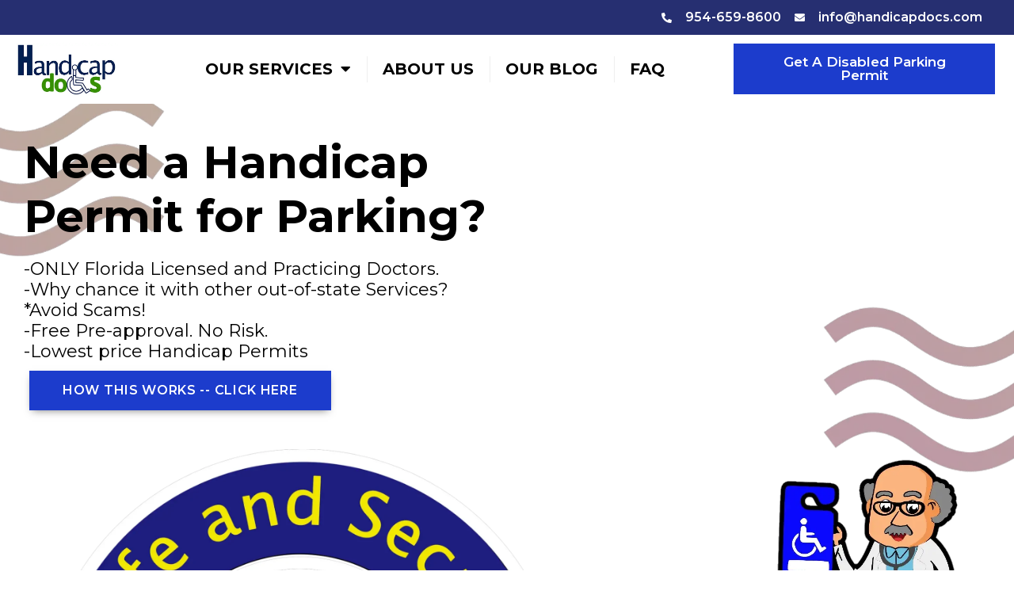

--- FILE ---
content_type: text/html; charset=UTF-8
request_url: https://handicapdocs.com/
body_size: 25727
content:
<!doctype html>
<html lang="en-US">
<head>
	<meta charset="UTF-8">
	<meta name="viewport" content="width=device-width, initial-scale=1">
	<link rel="profile" href="https://gmpg.org/xfn/11">
	<meta name='robots' content='index, follow, max-image-preview:large, max-snippet:-1, max-video-preview:-1' />
	<style>img:is([sizes="auto" i], [sizes^="auto," i]) { contain-intrinsic-size: 3000px 1500px }</style>
	
	<!-- This site is optimized with the Yoast SEO plugin v26.2 - https://yoast.com/wordpress/plugins/seo/ -->
	<title>Get a Disabled Parking Permit • Handicap Placard - Florida Doctor</title>
	<meta name="description" content="Get a Handicap Permit For Parking - 100% Online Florida Physician Consult-HIPAA safe. No trip to your doctor. Permit Valid in all 50 States!" />
	<link rel="canonical" href="https://handicapdocs.com/" />
	<meta property="og:locale" content="en_US" />
	<meta property="og:type" content="website" />
	<meta property="og:title" content="HandicapDocs" />
	<meta property="og:description" content="Disabled Parking Permit Online Service. Physician Consult-HIPAA safe. 100% Online. No trip to your doctor. Get a New or replacement placard." />
	<meta property="og:url" content="https://handicapdocs.com/" />
	<meta property="og:site_name" content="HandicapDocs" />
	<meta property="article:publisher" content="https://www.facebook.com/MyDisabledParking" />
	<meta property="article:modified_time" content="2025-11-13T19:56:36+00:00" />
	<meta property="og:image" content="https://handicapdocs.com/wp-content/uploads/2023/09/DOC-ONLY-1.webp" />
	<meta property="og:image:width" content="1134" />
	<meta property="og:image:height" content="1653" />
	<meta property="og:image:type" content="image/webp" />
	<meta name="twitter:card" content="summary_large_image" />
	<script type="application/ld+json" class="yoast-schema-graph">{"@context":"https://schema.org","@graph":[{"@type":"WebPage","@id":"https://handicapdocs.com/","url":"https://handicapdocs.com/","name":"Get a Disabled Parking Permit • Handicap Placard - Florida Doctor","isPartOf":{"@id":"https://handicapdocs.com/#website"},"about":{"@id":"https://handicapdocs.com/#organization"},"primaryImageOfPage":{"@id":"https://handicapdocs.com/#primaryimage"},"image":{"@id":"https://handicapdocs.com/#primaryimage"},"thumbnailUrl":"https://handicapdocs.com/wp-content/uploads/2023/09/hipaa-circle-handicap-doc-1-768x768.webp","datePublished":"2023-09-22T19:23:40+00:00","dateModified":"2025-11-13T19:56:36+00:00","description":"Get a Handicap Permit For Parking - 100% Online Florida Physician Consult-HIPAA safe. No trip to your doctor. Permit Valid in all 50 States!","breadcrumb":{"@id":"https://handicapdocs.com/#breadcrumb"},"inLanguage":"en-US","potentialAction":[{"@type":"ReadAction","target":["https://handicapdocs.com/"]}]},{"@type":"ImageObject","inLanguage":"en-US","@id":"https://handicapdocs.com/#primaryimage","url":"https://handicapdocs.com/wp-content/uploads/2023/09/hipaa-circle-handicap-doc-1.webp","contentUrl":"https://handicapdocs.com/wp-content/uploads/2023/09/hipaa-circle-handicap-doc-1.webp","width":1585,"height":1585,"caption":"HandicapDocs is HIPAA compliant"},{"@type":"BreadcrumbList","@id":"https://handicapdocs.com/#breadcrumb","itemListElement":[{"@type":"ListItem","position":1,"name":"Home"}]},{"@type":"WebSite","@id":"https://handicapdocs.com/#website","url":"https://handicapdocs.com/","name":"HandicapDocs","description":"Beware of Scams. We Are a Legitimate Telehealth Service for Handicap Permits in Florida!","publisher":{"@id":"https://handicapdocs.com/#organization"},"potentialAction":[{"@type":"SearchAction","target":{"@type":"EntryPoint","urlTemplate":"https://handicapdocs.com/?s={search_term_string}"},"query-input":{"@type":"PropertyValueSpecification","valueRequired":true,"valueName":"search_term_string"}}],"inLanguage":"en-US"},{"@type":"Organization","@id":"https://handicapdocs.com/#organization","name":"HandicapDocs","url":"https://handicapdocs.com/","logo":{"@type":"ImageObject","inLanguage":"en-US","@id":"https://handicapdocs.com/#/schema/logo/image/","url":"https://handicapdocs.com/wp-content/uploads/2023/09/cropped-DOC-ONLY-1-1.webp","contentUrl":"https://handicapdocs.com/wp-content/uploads/2023/09/cropped-DOC-ONLY-1-1.webp","width":512,"height":512,"caption":"HandicapDocs"},"image":{"@id":"https://handicapdocs.com/#/schema/logo/image/"},"sameAs":["https://www.facebook.com/MyDisabledParking"]}]}</script>
	<!-- / Yoast SEO plugin. -->


<link rel="alternate" type="application/rss+xml" title="HandicapDocs &raquo; Feed" href="https://handicapdocs.com/feed/" />
<link rel="alternate" type="application/rss+xml" title="HandicapDocs &raquo; Comments Feed" href="https://handicapdocs.com/comments/feed/" />

<style id='classic-theme-styles-inline-css'>
/*! This file is auto-generated */
.wp-block-button__link{color:#fff;background-color:#32373c;border-radius:9999px;box-shadow:none;text-decoration:none;padding:calc(.667em + 2px) calc(1.333em + 2px);font-size:1.125em}.wp-block-file__button{background:#32373c;color:#fff;text-decoration:none}
</style>
<style id='global-styles-inline-css'>
:root{--wp--preset--aspect-ratio--square: 1;--wp--preset--aspect-ratio--4-3: 4/3;--wp--preset--aspect-ratio--3-4: 3/4;--wp--preset--aspect-ratio--3-2: 3/2;--wp--preset--aspect-ratio--2-3: 2/3;--wp--preset--aspect-ratio--16-9: 16/9;--wp--preset--aspect-ratio--9-16: 9/16;--wp--preset--color--black: #000000;--wp--preset--color--cyan-bluish-gray: #abb8c3;--wp--preset--color--white: #ffffff;--wp--preset--color--pale-pink: #f78da7;--wp--preset--color--vivid-red: #cf2e2e;--wp--preset--color--luminous-vivid-orange: #ff6900;--wp--preset--color--luminous-vivid-amber: #fcb900;--wp--preset--color--light-green-cyan: #7bdcb5;--wp--preset--color--vivid-green-cyan: #00d084;--wp--preset--color--pale-cyan-blue: #8ed1fc;--wp--preset--color--vivid-cyan-blue: #0693e3;--wp--preset--color--vivid-purple: #9b51e0;--wp--preset--gradient--vivid-cyan-blue-to-vivid-purple: linear-gradient(135deg,rgba(6,147,227,1) 0%,rgb(155,81,224) 100%);--wp--preset--gradient--light-green-cyan-to-vivid-green-cyan: linear-gradient(135deg,rgb(122,220,180) 0%,rgb(0,208,130) 100%);--wp--preset--gradient--luminous-vivid-amber-to-luminous-vivid-orange: linear-gradient(135deg,rgba(252,185,0,1) 0%,rgba(255,105,0,1) 100%);--wp--preset--gradient--luminous-vivid-orange-to-vivid-red: linear-gradient(135deg,rgba(255,105,0,1) 0%,rgb(207,46,46) 100%);--wp--preset--gradient--very-light-gray-to-cyan-bluish-gray: linear-gradient(135deg,rgb(238,238,238) 0%,rgb(169,184,195) 100%);--wp--preset--gradient--cool-to-warm-spectrum: linear-gradient(135deg,rgb(74,234,220) 0%,rgb(151,120,209) 20%,rgb(207,42,186) 40%,rgb(238,44,130) 60%,rgb(251,105,98) 80%,rgb(254,248,76) 100%);--wp--preset--gradient--blush-light-purple: linear-gradient(135deg,rgb(255,206,236) 0%,rgb(152,150,240) 100%);--wp--preset--gradient--blush-bordeaux: linear-gradient(135deg,rgb(254,205,165) 0%,rgb(254,45,45) 50%,rgb(107,0,62) 100%);--wp--preset--gradient--luminous-dusk: linear-gradient(135deg,rgb(255,203,112) 0%,rgb(199,81,192) 50%,rgb(65,88,208) 100%);--wp--preset--gradient--pale-ocean: linear-gradient(135deg,rgb(255,245,203) 0%,rgb(182,227,212) 50%,rgb(51,167,181) 100%);--wp--preset--gradient--electric-grass: linear-gradient(135deg,rgb(202,248,128) 0%,rgb(113,206,126) 100%);--wp--preset--gradient--midnight: linear-gradient(135deg,rgb(2,3,129) 0%,rgb(40,116,252) 100%);--wp--preset--font-size--small: 13px;--wp--preset--font-size--medium: 20px;--wp--preset--font-size--large: 36px;--wp--preset--font-size--x-large: 42px;--wp--preset--spacing--20: 0.44rem;--wp--preset--spacing--30: 0.67rem;--wp--preset--spacing--40: 1rem;--wp--preset--spacing--50: 1.5rem;--wp--preset--spacing--60: 2.25rem;--wp--preset--spacing--70: 3.38rem;--wp--preset--spacing--80: 5.06rem;--wp--preset--shadow--natural: 6px 6px 9px rgba(0, 0, 0, 0.2);--wp--preset--shadow--deep: 12px 12px 50px rgba(0, 0, 0, 0.4);--wp--preset--shadow--sharp: 6px 6px 0px rgba(0, 0, 0, 0.2);--wp--preset--shadow--outlined: 6px 6px 0px -3px rgba(255, 255, 255, 1), 6px 6px rgba(0, 0, 0, 1);--wp--preset--shadow--crisp: 6px 6px 0px rgba(0, 0, 0, 1);}:where(.is-layout-flex){gap: 0.5em;}:where(.is-layout-grid){gap: 0.5em;}body .is-layout-flex{display: flex;}.is-layout-flex{flex-wrap: wrap;align-items: center;}.is-layout-flex > :is(*, div){margin: 0;}body .is-layout-grid{display: grid;}.is-layout-grid > :is(*, div){margin: 0;}:where(.wp-block-columns.is-layout-flex){gap: 2em;}:where(.wp-block-columns.is-layout-grid){gap: 2em;}:where(.wp-block-post-template.is-layout-flex){gap: 1.25em;}:where(.wp-block-post-template.is-layout-grid){gap: 1.25em;}.has-black-color{color: var(--wp--preset--color--black) !important;}.has-cyan-bluish-gray-color{color: var(--wp--preset--color--cyan-bluish-gray) !important;}.has-white-color{color: var(--wp--preset--color--white) !important;}.has-pale-pink-color{color: var(--wp--preset--color--pale-pink) !important;}.has-vivid-red-color{color: var(--wp--preset--color--vivid-red) !important;}.has-luminous-vivid-orange-color{color: var(--wp--preset--color--luminous-vivid-orange) !important;}.has-luminous-vivid-amber-color{color: var(--wp--preset--color--luminous-vivid-amber) !important;}.has-light-green-cyan-color{color: var(--wp--preset--color--light-green-cyan) !important;}.has-vivid-green-cyan-color{color: var(--wp--preset--color--vivid-green-cyan) !important;}.has-pale-cyan-blue-color{color: var(--wp--preset--color--pale-cyan-blue) !important;}.has-vivid-cyan-blue-color{color: var(--wp--preset--color--vivid-cyan-blue) !important;}.has-vivid-purple-color{color: var(--wp--preset--color--vivid-purple) !important;}.has-black-background-color{background-color: var(--wp--preset--color--black) !important;}.has-cyan-bluish-gray-background-color{background-color: var(--wp--preset--color--cyan-bluish-gray) !important;}.has-white-background-color{background-color: var(--wp--preset--color--white) !important;}.has-pale-pink-background-color{background-color: var(--wp--preset--color--pale-pink) !important;}.has-vivid-red-background-color{background-color: var(--wp--preset--color--vivid-red) !important;}.has-luminous-vivid-orange-background-color{background-color: var(--wp--preset--color--luminous-vivid-orange) !important;}.has-luminous-vivid-amber-background-color{background-color: var(--wp--preset--color--luminous-vivid-amber) !important;}.has-light-green-cyan-background-color{background-color: var(--wp--preset--color--light-green-cyan) !important;}.has-vivid-green-cyan-background-color{background-color: var(--wp--preset--color--vivid-green-cyan) !important;}.has-pale-cyan-blue-background-color{background-color: var(--wp--preset--color--pale-cyan-blue) !important;}.has-vivid-cyan-blue-background-color{background-color: var(--wp--preset--color--vivid-cyan-blue) !important;}.has-vivid-purple-background-color{background-color: var(--wp--preset--color--vivid-purple) !important;}.has-black-border-color{border-color: var(--wp--preset--color--black) !important;}.has-cyan-bluish-gray-border-color{border-color: var(--wp--preset--color--cyan-bluish-gray) !important;}.has-white-border-color{border-color: var(--wp--preset--color--white) !important;}.has-pale-pink-border-color{border-color: var(--wp--preset--color--pale-pink) !important;}.has-vivid-red-border-color{border-color: var(--wp--preset--color--vivid-red) !important;}.has-luminous-vivid-orange-border-color{border-color: var(--wp--preset--color--luminous-vivid-orange) !important;}.has-luminous-vivid-amber-border-color{border-color: var(--wp--preset--color--luminous-vivid-amber) !important;}.has-light-green-cyan-border-color{border-color: var(--wp--preset--color--light-green-cyan) !important;}.has-vivid-green-cyan-border-color{border-color: var(--wp--preset--color--vivid-green-cyan) !important;}.has-pale-cyan-blue-border-color{border-color: var(--wp--preset--color--pale-cyan-blue) !important;}.has-vivid-cyan-blue-border-color{border-color: var(--wp--preset--color--vivid-cyan-blue) !important;}.has-vivid-purple-border-color{border-color: var(--wp--preset--color--vivid-purple) !important;}.has-vivid-cyan-blue-to-vivid-purple-gradient-background{background: var(--wp--preset--gradient--vivid-cyan-blue-to-vivid-purple) !important;}.has-light-green-cyan-to-vivid-green-cyan-gradient-background{background: var(--wp--preset--gradient--light-green-cyan-to-vivid-green-cyan) !important;}.has-luminous-vivid-amber-to-luminous-vivid-orange-gradient-background{background: var(--wp--preset--gradient--luminous-vivid-amber-to-luminous-vivid-orange) !important;}.has-luminous-vivid-orange-to-vivid-red-gradient-background{background: var(--wp--preset--gradient--luminous-vivid-orange-to-vivid-red) !important;}.has-very-light-gray-to-cyan-bluish-gray-gradient-background{background: var(--wp--preset--gradient--very-light-gray-to-cyan-bluish-gray) !important;}.has-cool-to-warm-spectrum-gradient-background{background: var(--wp--preset--gradient--cool-to-warm-spectrum) !important;}.has-blush-light-purple-gradient-background{background: var(--wp--preset--gradient--blush-light-purple) !important;}.has-blush-bordeaux-gradient-background{background: var(--wp--preset--gradient--blush-bordeaux) !important;}.has-luminous-dusk-gradient-background{background: var(--wp--preset--gradient--luminous-dusk) !important;}.has-pale-ocean-gradient-background{background: var(--wp--preset--gradient--pale-ocean) !important;}.has-electric-grass-gradient-background{background: var(--wp--preset--gradient--electric-grass) !important;}.has-midnight-gradient-background{background: var(--wp--preset--gradient--midnight) !important;}.has-small-font-size{font-size: var(--wp--preset--font-size--small) !important;}.has-medium-font-size{font-size: var(--wp--preset--font-size--medium) !important;}.has-large-font-size{font-size: var(--wp--preset--font-size--large) !important;}.has-x-large-font-size{font-size: var(--wp--preset--font-size--x-large) !important;}
:where(.wp-block-post-template.is-layout-flex){gap: 1.25em;}:where(.wp-block-post-template.is-layout-grid){gap: 1.25em;}
:where(.wp-block-columns.is-layout-flex){gap: 2em;}:where(.wp-block-columns.is-layout-grid){gap: 2em;}
:root :where(.wp-block-pullquote){font-size: 1.5em;line-height: 1.6;}
</style>
<link rel='stylesheet' id='hello-elementor-css' href='https://handicapdocs.com/wp-content/themes/hello-elementor/style.min.css?ver=3.0.1' media='all' />
<link rel='stylesheet' id='hello-elementor-theme-style-css' href='https://handicapdocs.com/wp-content/themes/hello-elementor/theme.min.css?ver=3.0.1' media='all' />
<link rel='stylesheet' id='hello-elementor-header-footer-css' href='https://handicapdocs.com/wp-content/themes/hello-elementor/header-footer.min.css?ver=3.0.1' media='all' />
<link rel='stylesheet' id='elementor-frontend-css' href='https://handicapdocs.com/wp-content/plugins/elementor/assets/css/frontend.min.css?ver=3.26.0' media='all' />
<style id='elementor-frontend-inline-css'>
@-webkit-keyframes ha_fadeIn{0%{opacity:0}to{opacity:1}}@keyframes ha_fadeIn{0%{opacity:0}to{opacity:1}}@-webkit-keyframes ha_zoomIn{0%{opacity:0;-webkit-transform:scale3d(.3,.3,.3);transform:scale3d(.3,.3,.3)}50%{opacity:1}}@keyframes ha_zoomIn{0%{opacity:0;-webkit-transform:scale3d(.3,.3,.3);transform:scale3d(.3,.3,.3)}50%{opacity:1}}@-webkit-keyframes ha_rollIn{0%{opacity:0;-webkit-transform:translate3d(-100%,0,0) rotate3d(0,0,1,-120deg);transform:translate3d(-100%,0,0) rotate3d(0,0,1,-120deg)}to{opacity:1}}@keyframes ha_rollIn{0%{opacity:0;-webkit-transform:translate3d(-100%,0,0) rotate3d(0,0,1,-120deg);transform:translate3d(-100%,0,0) rotate3d(0,0,1,-120deg)}to{opacity:1}}@-webkit-keyframes ha_bounce{0%,20%,53%,to{-webkit-animation-timing-function:cubic-bezier(.215,.61,.355,1);animation-timing-function:cubic-bezier(.215,.61,.355,1)}40%,43%{-webkit-transform:translate3d(0,-30px,0) scaleY(1.1);transform:translate3d(0,-30px,0) scaleY(1.1);-webkit-animation-timing-function:cubic-bezier(.755,.05,.855,.06);animation-timing-function:cubic-bezier(.755,.05,.855,.06)}70%{-webkit-transform:translate3d(0,-15px,0) scaleY(1.05);transform:translate3d(0,-15px,0) scaleY(1.05);-webkit-animation-timing-function:cubic-bezier(.755,.05,.855,.06);animation-timing-function:cubic-bezier(.755,.05,.855,.06)}80%{-webkit-transition-timing-function:cubic-bezier(.215,.61,.355,1);transition-timing-function:cubic-bezier(.215,.61,.355,1);-webkit-transform:translate3d(0,0,0) scaleY(.95);transform:translate3d(0,0,0) scaleY(.95)}90%{-webkit-transform:translate3d(0,-4px,0) scaleY(1.02);transform:translate3d(0,-4px,0) scaleY(1.02)}}@keyframes ha_bounce{0%,20%,53%,to{-webkit-animation-timing-function:cubic-bezier(.215,.61,.355,1);animation-timing-function:cubic-bezier(.215,.61,.355,1)}40%,43%{-webkit-transform:translate3d(0,-30px,0) scaleY(1.1);transform:translate3d(0,-30px,0) scaleY(1.1);-webkit-animation-timing-function:cubic-bezier(.755,.05,.855,.06);animation-timing-function:cubic-bezier(.755,.05,.855,.06)}70%{-webkit-transform:translate3d(0,-15px,0) scaleY(1.05);transform:translate3d(0,-15px,0) scaleY(1.05);-webkit-animation-timing-function:cubic-bezier(.755,.05,.855,.06);animation-timing-function:cubic-bezier(.755,.05,.855,.06)}80%{-webkit-transition-timing-function:cubic-bezier(.215,.61,.355,1);transition-timing-function:cubic-bezier(.215,.61,.355,1);-webkit-transform:translate3d(0,0,0) scaleY(.95);transform:translate3d(0,0,0) scaleY(.95)}90%{-webkit-transform:translate3d(0,-4px,0) scaleY(1.02);transform:translate3d(0,-4px,0) scaleY(1.02)}}@-webkit-keyframes ha_bounceIn{0%,20%,40%,60%,80%,to{-webkit-animation-timing-function:cubic-bezier(.215,.61,.355,1);animation-timing-function:cubic-bezier(.215,.61,.355,1)}0%{opacity:0;-webkit-transform:scale3d(.3,.3,.3);transform:scale3d(.3,.3,.3)}20%{-webkit-transform:scale3d(1.1,1.1,1.1);transform:scale3d(1.1,1.1,1.1)}40%{-webkit-transform:scale3d(.9,.9,.9);transform:scale3d(.9,.9,.9)}60%{opacity:1;-webkit-transform:scale3d(1.03,1.03,1.03);transform:scale3d(1.03,1.03,1.03)}80%{-webkit-transform:scale3d(.97,.97,.97);transform:scale3d(.97,.97,.97)}to{opacity:1}}@keyframes ha_bounceIn{0%,20%,40%,60%,80%,to{-webkit-animation-timing-function:cubic-bezier(.215,.61,.355,1);animation-timing-function:cubic-bezier(.215,.61,.355,1)}0%{opacity:0;-webkit-transform:scale3d(.3,.3,.3);transform:scale3d(.3,.3,.3)}20%{-webkit-transform:scale3d(1.1,1.1,1.1);transform:scale3d(1.1,1.1,1.1)}40%{-webkit-transform:scale3d(.9,.9,.9);transform:scale3d(.9,.9,.9)}60%{opacity:1;-webkit-transform:scale3d(1.03,1.03,1.03);transform:scale3d(1.03,1.03,1.03)}80%{-webkit-transform:scale3d(.97,.97,.97);transform:scale3d(.97,.97,.97)}to{opacity:1}}@-webkit-keyframes ha_flipInX{0%{opacity:0;-webkit-transform:perspective(400px) rotate3d(1,0,0,90deg);transform:perspective(400px) rotate3d(1,0,0,90deg);-webkit-animation-timing-function:ease-in;animation-timing-function:ease-in}40%{-webkit-transform:perspective(400px) rotate3d(1,0,0,-20deg);transform:perspective(400px) rotate3d(1,0,0,-20deg);-webkit-animation-timing-function:ease-in;animation-timing-function:ease-in}60%{opacity:1;-webkit-transform:perspective(400px) rotate3d(1,0,0,10deg);transform:perspective(400px) rotate3d(1,0,0,10deg)}80%{-webkit-transform:perspective(400px) rotate3d(1,0,0,-5deg);transform:perspective(400px) rotate3d(1,0,0,-5deg)}}@keyframes ha_flipInX{0%{opacity:0;-webkit-transform:perspective(400px) rotate3d(1,0,0,90deg);transform:perspective(400px) rotate3d(1,0,0,90deg);-webkit-animation-timing-function:ease-in;animation-timing-function:ease-in}40%{-webkit-transform:perspective(400px) rotate3d(1,0,0,-20deg);transform:perspective(400px) rotate3d(1,0,0,-20deg);-webkit-animation-timing-function:ease-in;animation-timing-function:ease-in}60%{opacity:1;-webkit-transform:perspective(400px) rotate3d(1,0,0,10deg);transform:perspective(400px) rotate3d(1,0,0,10deg)}80%{-webkit-transform:perspective(400px) rotate3d(1,0,0,-5deg);transform:perspective(400px) rotate3d(1,0,0,-5deg)}}@-webkit-keyframes ha_flipInY{0%{opacity:0;-webkit-transform:perspective(400px) rotate3d(0,1,0,90deg);transform:perspective(400px) rotate3d(0,1,0,90deg);-webkit-animation-timing-function:ease-in;animation-timing-function:ease-in}40%{-webkit-transform:perspective(400px) rotate3d(0,1,0,-20deg);transform:perspective(400px) rotate3d(0,1,0,-20deg);-webkit-animation-timing-function:ease-in;animation-timing-function:ease-in}60%{opacity:1;-webkit-transform:perspective(400px) rotate3d(0,1,0,10deg);transform:perspective(400px) rotate3d(0,1,0,10deg)}80%{-webkit-transform:perspective(400px) rotate3d(0,1,0,-5deg);transform:perspective(400px) rotate3d(0,1,0,-5deg)}}@keyframes ha_flipInY{0%{opacity:0;-webkit-transform:perspective(400px) rotate3d(0,1,0,90deg);transform:perspective(400px) rotate3d(0,1,0,90deg);-webkit-animation-timing-function:ease-in;animation-timing-function:ease-in}40%{-webkit-transform:perspective(400px) rotate3d(0,1,0,-20deg);transform:perspective(400px) rotate3d(0,1,0,-20deg);-webkit-animation-timing-function:ease-in;animation-timing-function:ease-in}60%{opacity:1;-webkit-transform:perspective(400px) rotate3d(0,1,0,10deg);transform:perspective(400px) rotate3d(0,1,0,10deg)}80%{-webkit-transform:perspective(400px) rotate3d(0,1,0,-5deg);transform:perspective(400px) rotate3d(0,1,0,-5deg)}}@-webkit-keyframes ha_swing{20%{-webkit-transform:rotate3d(0,0,1,15deg);transform:rotate3d(0,0,1,15deg)}40%{-webkit-transform:rotate3d(0,0,1,-10deg);transform:rotate3d(0,0,1,-10deg)}60%{-webkit-transform:rotate3d(0,0,1,5deg);transform:rotate3d(0,0,1,5deg)}80%{-webkit-transform:rotate3d(0,0,1,-5deg);transform:rotate3d(0,0,1,-5deg)}}@keyframes ha_swing{20%{-webkit-transform:rotate3d(0,0,1,15deg);transform:rotate3d(0,0,1,15deg)}40%{-webkit-transform:rotate3d(0,0,1,-10deg);transform:rotate3d(0,0,1,-10deg)}60%{-webkit-transform:rotate3d(0,0,1,5deg);transform:rotate3d(0,0,1,5deg)}80%{-webkit-transform:rotate3d(0,0,1,-5deg);transform:rotate3d(0,0,1,-5deg)}}@-webkit-keyframes ha_slideInDown{0%{visibility:visible;-webkit-transform:translate3d(0,-100%,0);transform:translate3d(0,-100%,0)}}@keyframes ha_slideInDown{0%{visibility:visible;-webkit-transform:translate3d(0,-100%,0);transform:translate3d(0,-100%,0)}}@-webkit-keyframes ha_slideInUp{0%{visibility:visible;-webkit-transform:translate3d(0,100%,0);transform:translate3d(0,100%,0)}}@keyframes ha_slideInUp{0%{visibility:visible;-webkit-transform:translate3d(0,100%,0);transform:translate3d(0,100%,0)}}@-webkit-keyframes ha_slideInLeft{0%{visibility:visible;-webkit-transform:translate3d(-100%,0,0);transform:translate3d(-100%,0,0)}}@keyframes ha_slideInLeft{0%{visibility:visible;-webkit-transform:translate3d(-100%,0,0);transform:translate3d(-100%,0,0)}}@-webkit-keyframes ha_slideInRight{0%{visibility:visible;-webkit-transform:translate3d(100%,0,0);transform:translate3d(100%,0,0)}}@keyframes ha_slideInRight{0%{visibility:visible;-webkit-transform:translate3d(100%,0,0);transform:translate3d(100%,0,0)}}.ha_fadeIn{-webkit-animation-name:ha_fadeIn;animation-name:ha_fadeIn}.ha_zoomIn{-webkit-animation-name:ha_zoomIn;animation-name:ha_zoomIn}.ha_rollIn{-webkit-animation-name:ha_rollIn;animation-name:ha_rollIn}.ha_bounce{-webkit-transform-origin:center bottom;-ms-transform-origin:center bottom;transform-origin:center bottom;-webkit-animation-name:ha_bounce;animation-name:ha_bounce}.ha_bounceIn{-webkit-animation-name:ha_bounceIn;animation-name:ha_bounceIn;-webkit-animation-duration:.75s;-webkit-animation-duration:calc(var(--animate-duration)*.75);animation-duration:.75s;animation-duration:calc(var(--animate-duration)*.75)}.ha_flipInX,.ha_flipInY{-webkit-animation-name:ha_flipInX;animation-name:ha_flipInX;-webkit-backface-visibility:visible!important;backface-visibility:visible!important}.ha_flipInY{-webkit-animation-name:ha_flipInY;animation-name:ha_flipInY}.ha_swing{-webkit-transform-origin:top center;-ms-transform-origin:top center;transform-origin:top center;-webkit-animation-name:ha_swing;animation-name:ha_swing}.ha_slideInDown{-webkit-animation-name:ha_slideInDown;animation-name:ha_slideInDown}.ha_slideInUp{-webkit-animation-name:ha_slideInUp;animation-name:ha_slideInUp}.ha_slideInLeft{-webkit-animation-name:ha_slideInLeft;animation-name:ha_slideInLeft}.ha_slideInRight{-webkit-animation-name:ha_slideInRight;animation-name:ha_slideInRight}.ha-css-transform-yes{-webkit-transition-duration:var(--ha-tfx-transition-duration, .2s);transition-duration:var(--ha-tfx-transition-duration, .2s);-webkit-transition-property:-webkit-transform;transition-property:transform;transition-property:transform,-webkit-transform;-webkit-transform:translate(var(--ha-tfx-translate-x, 0),var(--ha-tfx-translate-y, 0)) scale(var(--ha-tfx-scale-x, 1),var(--ha-tfx-scale-y, 1)) skew(var(--ha-tfx-skew-x, 0),var(--ha-tfx-skew-y, 0)) rotateX(var(--ha-tfx-rotate-x, 0)) rotateY(var(--ha-tfx-rotate-y, 0)) rotateZ(var(--ha-tfx-rotate-z, 0));transform:translate(var(--ha-tfx-translate-x, 0),var(--ha-tfx-translate-y, 0)) scale(var(--ha-tfx-scale-x, 1),var(--ha-tfx-scale-y, 1)) skew(var(--ha-tfx-skew-x, 0),var(--ha-tfx-skew-y, 0)) rotateX(var(--ha-tfx-rotate-x, 0)) rotateY(var(--ha-tfx-rotate-y, 0)) rotateZ(var(--ha-tfx-rotate-z, 0))}.ha-css-transform-yes:hover{-webkit-transform:translate(var(--ha-tfx-translate-x-hover, var(--ha-tfx-translate-x, 0)),var(--ha-tfx-translate-y-hover, var(--ha-tfx-translate-y, 0))) scale(var(--ha-tfx-scale-x-hover, var(--ha-tfx-scale-x, 1)),var(--ha-tfx-scale-y-hover, var(--ha-tfx-scale-y, 1))) skew(var(--ha-tfx-skew-x-hover, var(--ha-tfx-skew-x, 0)),var(--ha-tfx-skew-y-hover, var(--ha-tfx-skew-y, 0))) rotateX(var(--ha-tfx-rotate-x-hover, var(--ha-tfx-rotate-x, 0))) rotateY(var(--ha-tfx-rotate-y-hover, var(--ha-tfx-rotate-y, 0))) rotateZ(var(--ha-tfx-rotate-z-hover, var(--ha-tfx-rotate-z, 0)));transform:translate(var(--ha-tfx-translate-x-hover, var(--ha-tfx-translate-x, 0)),var(--ha-tfx-translate-y-hover, var(--ha-tfx-translate-y, 0))) scale(var(--ha-tfx-scale-x-hover, var(--ha-tfx-scale-x, 1)),var(--ha-tfx-scale-y-hover, var(--ha-tfx-scale-y, 1))) skew(var(--ha-tfx-skew-x-hover, var(--ha-tfx-skew-x, 0)),var(--ha-tfx-skew-y-hover, var(--ha-tfx-skew-y, 0))) rotateX(var(--ha-tfx-rotate-x-hover, var(--ha-tfx-rotate-x, 0))) rotateY(var(--ha-tfx-rotate-y-hover, var(--ha-tfx-rotate-y, 0))) rotateZ(var(--ha-tfx-rotate-z-hover, var(--ha-tfx-rotate-z, 0)))}.happy-addon>.elementor-widget-container{word-wrap:break-word;overflow-wrap:break-word}.happy-addon>.elementor-widget-container,.happy-addon>.elementor-widget-container *{-webkit-box-sizing:border-box;box-sizing:border-box}.happy-addon p:empty{display:none}.happy-addon .elementor-inline-editing{min-height:auto!important}.happy-addon-pro img{max-width:100%;height:auto;-o-object-fit:cover;object-fit:cover}.ha-screen-reader-text{position:absolute;overflow:hidden;clip:rect(1px,1px,1px,1px);margin:-1px;padding:0;width:1px;height:1px;border:0;word-wrap:normal!important;-webkit-clip-path:inset(50%);clip-path:inset(50%)}.ha-has-bg-overlay>.elementor-widget-container{position:relative;z-index:1}.ha-has-bg-overlay>.elementor-widget-container:before{position:absolute;top:0;left:0;z-index:-1;width:100%;height:100%;content:""}.ha-popup--is-enabled .ha-js-popup,.ha-popup--is-enabled .ha-js-popup img{cursor:-webkit-zoom-in!important;cursor:zoom-in!important}.mfp-wrap .mfp-arrow,.mfp-wrap .mfp-close{background-color:transparent}.mfp-wrap .mfp-arrow:focus,.mfp-wrap .mfp-close:focus{outline-width:thin}.ha-advanced-tooltip-enable{position:relative;cursor:pointer;--ha-tooltip-arrow-color:black;--ha-tooltip-arrow-distance:0}.ha-advanced-tooltip-enable .ha-advanced-tooltip-content{position:absolute;z-index:999;display:none;padding:5px 0;width:120px;height:auto;border-radius:6px;background-color:#000;color:#fff;text-align:center;opacity:0}.ha-advanced-tooltip-enable .ha-advanced-tooltip-content::after{position:absolute;border-width:5px;border-style:solid;content:""}.ha-advanced-tooltip-enable .ha-advanced-tooltip-content.no-arrow::after{visibility:hidden}.ha-advanced-tooltip-enable .ha-advanced-tooltip-content.show{display:inline-block;opacity:1}.ha-advanced-tooltip-enable.ha-advanced-tooltip-top .ha-advanced-tooltip-content,body[data-elementor-device-mode=tablet] .ha-advanced-tooltip-enable.ha-advanced-tooltip-tablet-top .ha-advanced-tooltip-content{top:unset;right:0;bottom:calc(101% + var(--ha-tooltip-arrow-distance));left:0;margin:0 auto}.ha-advanced-tooltip-enable.ha-advanced-tooltip-top .ha-advanced-tooltip-content::after,body[data-elementor-device-mode=tablet] .ha-advanced-tooltip-enable.ha-advanced-tooltip-tablet-top .ha-advanced-tooltip-content::after{top:100%;right:unset;bottom:unset;left:50%;border-color:var(--ha-tooltip-arrow-color) transparent transparent transparent;-webkit-transform:translateX(-50%);-ms-transform:translateX(-50%);transform:translateX(-50%)}.ha-advanced-tooltip-enable.ha-advanced-tooltip-bottom .ha-advanced-tooltip-content,body[data-elementor-device-mode=tablet] .ha-advanced-tooltip-enable.ha-advanced-tooltip-tablet-bottom .ha-advanced-tooltip-content{top:calc(101% + var(--ha-tooltip-arrow-distance));right:0;bottom:unset;left:0;margin:0 auto}.ha-advanced-tooltip-enable.ha-advanced-tooltip-bottom .ha-advanced-tooltip-content::after,body[data-elementor-device-mode=tablet] .ha-advanced-tooltip-enable.ha-advanced-tooltip-tablet-bottom .ha-advanced-tooltip-content::after{top:unset;right:unset;bottom:100%;left:50%;border-color:transparent transparent var(--ha-tooltip-arrow-color) transparent;-webkit-transform:translateX(-50%);-ms-transform:translateX(-50%);transform:translateX(-50%)}.ha-advanced-tooltip-enable.ha-advanced-tooltip-left .ha-advanced-tooltip-content,body[data-elementor-device-mode=tablet] .ha-advanced-tooltip-enable.ha-advanced-tooltip-tablet-left .ha-advanced-tooltip-content{top:50%;right:calc(101% + var(--ha-tooltip-arrow-distance));bottom:unset;left:unset;-webkit-transform:translateY(-50%);-ms-transform:translateY(-50%);transform:translateY(-50%)}.ha-advanced-tooltip-enable.ha-advanced-tooltip-left .ha-advanced-tooltip-content::after,body[data-elementor-device-mode=tablet] .ha-advanced-tooltip-enable.ha-advanced-tooltip-tablet-left .ha-advanced-tooltip-content::after{top:50%;right:unset;bottom:unset;left:100%;border-color:transparent transparent transparent var(--ha-tooltip-arrow-color);-webkit-transform:translateY(-50%);-ms-transform:translateY(-50%);transform:translateY(-50%)}.ha-advanced-tooltip-enable.ha-advanced-tooltip-right .ha-advanced-tooltip-content,body[data-elementor-device-mode=tablet] .ha-advanced-tooltip-enable.ha-advanced-tooltip-tablet-right .ha-advanced-tooltip-content{top:50%;right:unset;bottom:unset;left:calc(101% + var(--ha-tooltip-arrow-distance));-webkit-transform:translateY(-50%);-ms-transform:translateY(-50%);transform:translateY(-50%)}.ha-advanced-tooltip-enable.ha-advanced-tooltip-right .ha-advanced-tooltip-content::after,body[data-elementor-device-mode=tablet] .ha-advanced-tooltip-enable.ha-advanced-tooltip-tablet-right .ha-advanced-tooltip-content::after{top:50%;right:100%;bottom:unset;left:unset;border-color:transparent var(--ha-tooltip-arrow-color) transparent transparent;-webkit-transform:translateY(-50%);-ms-transform:translateY(-50%);transform:translateY(-50%)}body[data-elementor-device-mode=mobile] .ha-advanced-tooltip-enable.ha-advanced-tooltip-mobile-top .ha-advanced-tooltip-content{top:unset;right:0;bottom:calc(101% + var(--ha-tooltip-arrow-distance));left:0;margin:0 auto}body[data-elementor-device-mode=mobile] .ha-advanced-tooltip-enable.ha-advanced-tooltip-mobile-top .ha-advanced-tooltip-content::after{top:100%;right:unset;bottom:unset;left:50%;border-color:var(--ha-tooltip-arrow-color) transparent transparent transparent;-webkit-transform:translateX(-50%);-ms-transform:translateX(-50%);transform:translateX(-50%)}body[data-elementor-device-mode=mobile] .ha-advanced-tooltip-enable.ha-advanced-tooltip-mobile-bottom .ha-advanced-tooltip-content{top:calc(101% + var(--ha-tooltip-arrow-distance));right:0;bottom:unset;left:0;margin:0 auto}body[data-elementor-device-mode=mobile] .ha-advanced-tooltip-enable.ha-advanced-tooltip-mobile-bottom .ha-advanced-tooltip-content::after{top:unset;right:unset;bottom:100%;left:50%;border-color:transparent transparent var(--ha-tooltip-arrow-color) transparent;-webkit-transform:translateX(-50%);-ms-transform:translateX(-50%);transform:translateX(-50%)}body[data-elementor-device-mode=mobile] .ha-advanced-tooltip-enable.ha-advanced-tooltip-mobile-left .ha-advanced-tooltip-content{top:50%;right:calc(101% + var(--ha-tooltip-arrow-distance));bottom:unset;left:unset;-webkit-transform:translateY(-50%);-ms-transform:translateY(-50%);transform:translateY(-50%)}body[data-elementor-device-mode=mobile] .ha-advanced-tooltip-enable.ha-advanced-tooltip-mobile-left .ha-advanced-tooltip-content::after{top:50%;right:unset;bottom:unset;left:100%;border-color:transparent transparent transparent var(--ha-tooltip-arrow-color);-webkit-transform:translateY(-50%);-ms-transform:translateY(-50%);transform:translateY(-50%)}body[data-elementor-device-mode=mobile] .ha-advanced-tooltip-enable.ha-advanced-tooltip-mobile-right .ha-advanced-tooltip-content{top:50%;right:unset;bottom:unset;left:calc(101% + var(--ha-tooltip-arrow-distance));-webkit-transform:translateY(-50%);-ms-transform:translateY(-50%);transform:translateY(-50%)}body[data-elementor-device-mode=mobile] .ha-advanced-tooltip-enable.ha-advanced-tooltip-mobile-right .ha-advanced-tooltip-content::after{top:50%;right:100%;bottom:unset;left:unset;border-color:transparent var(--ha-tooltip-arrow-color) transparent transparent;-webkit-transform:translateY(-50%);-ms-transform:translateY(-50%);transform:translateY(-50%)}body.elementor-editor-active .happy-addon.ha-gravityforms .gform_wrapper{display:block!important}.ha-scroll-to-top-wrap.ha-scroll-to-top-hide{display:none}.ha-scroll-to-top-wrap.edit-mode,.ha-scroll-to-top-wrap.single-page-off{display:none!important}.ha-scroll-to-top-button{position:fixed;right:15px;bottom:15px;z-index:9999;display:-webkit-box;display:-webkit-flex;display:-ms-flexbox;display:flex;-webkit-box-align:center;-webkit-align-items:center;align-items:center;-ms-flex-align:center;-webkit-box-pack:center;-ms-flex-pack:center;-webkit-justify-content:center;justify-content:center;width:50px;height:50px;border-radius:50px;background-color:#5636d1;color:#fff;text-align:center;opacity:1;cursor:pointer;-webkit-transition:all .3s;transition:all .3s}.ha-scroll-to-top-button i{color:#fff;font-size:16px}.ha-scroll-to-top-button:hover{background-color:#e2498a}.ha-particle-wrapper{position:absolute;top:0;left:0;width:100%;height:100%}.ha-floating-element{position:fixed;z-index:999}.ha-floating-element-align-top-left .ha-floating-element{top:0;left:0}.ha-floating-element-align-top-right .ha-floating-element{top:0;right:0}.ha-floating-element-align-top-center .ha-floating-element{top:0;left:50%;-webkit-transform:translateX(-50%);-ms-transform:translateX(-50%);transform:translateX(-50%)}.ha-floating-element-align-middle-left .ha-floating-element{top:50%;left:0;-webkit-transform:translateY(-50%);-ms-transform:translateY(-50%);transform:translateY(-50%)}.ha-floating-element-align-middle-right .ha-floating-element{top:50%;right:0;-webkit-transform:translateY(-50%);-ms-transform:translateY(-50%);transform:translateY(-50%)}.ha-floating-element-align-bottom-left .ha-floating-element{bottom:0;left:0}.ha-floating-element-align-bottom-right .ha-floating-element{right:0;bottom:0}.ha-floating-element-align-bottom-center .ha-floating-element{bottom:0;left:50%;-webkit-transform:translateX(-50%);-ms-transform:translateX(-50%);transform:translateX(-50%)}.ha-editor-placeholder{padding:20px;border:5px double #f1f1f1;background:#f8f8f8;text-align:center;opacity:.5}.ha-editor-placeholder-title{margin-top:0;margin-bottom:8px;font-weight:700;font-size:16px}.ha-editor-placeholder-content{margin:0;font-size:12px}.ha-p-relative{position:relative}.ha-p-absolute{position:absolute}.ha-p-fixed{position:fixed}.ha-w-1{width:1%}.ha-h-1{height:1%}.ha-w-2{width:2%}.ha-h-2{height:2%}.ha-w-3{width:3%}.ha-h-3{height:3%}.ha-w-4{width:4%}.ha-h-4{height:4%}.ha-w-5{width:5%}.ha-h-5{height:5%}.ha-w-6{width:6%}.ha-h-6{height:6%}.ha-w-7{width:7%}.ha-h-7{height:7%}.ha-w-8{width:8%}.ha-h-8{height:8%}.ha-w-9{width:9%}.ha-h-9{height:9%}.ha-w-10{width:10%}.ha-h-10{height:10%}.ha-w-11{width:11%}.ha-h-11{height:11%}.ha-w-12{width:12%}.ha-h-12{height:12%}.ha-w-13{width:13%}.ha-h-13{height:13%}.ha-w-14{width:14%}.ha-h-14{height:14%}.ha-w-15{width:15%}.ha-h-15{height:15%}.ha-w-16{width:16%}.ha-h-16{height:16%}.ha-w-17{width:17%}.ha-h-17{height:17%}.ha-w-18{width:18%}.ha-h-18{height:18%}.ha-w-19{width:19%}.ha-h-19{height:19%}.ha-w-20{width:20%}.ha-h-20{height:20%}.ha-w-21{width:21%}.ha-h-21{height:21%}.ha-w-22{width:22%}.ha-h-22{height:22%}.ha-w-23{width:23%}.ha-h-23{height:23%}.ha-w-24{width:24%}.ha-h-24{height:24%}.ha-w-25{width:25%}.ha-h-25{height:25%}.ha-w-26{width:26%}.ha-h-26{height:26%}.ha-w-27{width:27%}.ha-h-27{height:27%}.ha-w-28{width:28%}.ha-h-28{height:28%}.ha-w-29{width:29%}.ha-h-29{height:29%}.ha-w-30{width:30%}.ha-h-30{height:30%}.ha-w-31{width:31%}.ha-h-31{height:31%}.ha-w-32{width:32%}.ha-h-32{height:32%}.ha-w-33{width:33%}.ha-h-33{height:33%}.ha-w-34{width:34%}.ha-h-34{height:34%}.ha-w-35{width:35%}.ha-h-35{height:35%}.ha-w-36{width:36%}.ha-h-36{height:36%}.ha-w-37{width:37%}.ha-h-37{height:37%}.ha-w-38{width:38%}.ha-h-38{height:38%}.ha-w-39{width:39%}.ha-h-39{height:39%}.ha-w-40{width:40%}.ha-h-40{height:40%}.ha-w-41{width:41%}.ha-h-41{height:41%}.ha-w-42{width:42%}.ha-h-42{height:42%}.ha-w-43{width:43%}.ha-h-43{height:43%}.ha-w-44{width:44%}.ha-h-44{height:44%}.ha-w-45{width:45%}.ha-h-45{height:45%}.ha-w-46{width:46%}.ha-h-46{height:46%}.ha-w-47{width:47%}.ha-h-47{height:47%}.ha-w-48{width:48%}.ha-h-48{height:48%}.ha-w-49{width:49%}.ha-h-49{height:49%}.ha-w-50{width:50%}.ha-h-50{height:50%}.ha-w-51{width:51%}.ha-h-51{height:51%}.ha-w-52{width:52%}.ha-h-52{height:52%}.ha-w-53{width:53%}.ha-h-53{height:53%}.ha-w-54{width:54%}.ha-h-54{height:54%}.ha-w-55{width:55%}.ha-h-55{height:55%}.ha-w-56{width:56%}.ha-h-56{height:56%}.ha-w-57{width:57%}.ha-h-57{height:57%}.ha-w-58{width:58%}.ha-h-58{height:58%}.ha-w-59{width:59%}.ha-h-59{height:59%}.ha-w-60{width:60%}.ha-h-60{height:60%}.ha-w-61{width:61%}.ha-h-61{height:61%}.ha-w-62{width:62%}.ha-h-62{height:62%}.ha-w-63{width:63%}.ha-h-63{height:63%}.ha-w-64{width:64%}.ha-h-64{height:64%}.ha-w-65{width:65%}.ha-h-65{height:65%}.ha-w-66{width:66%}.ha-h-66{height:66%}.ha-w-67{width:67%}.ha-h-67{height:67%}.ha-w-68{width:68%}.ha-h-68{height:68%}.ha-w-69{width:69%}.ha-h-69{height:69%}.ha-w-70{width:70%}.ha-h-70{height:70%}.ha-w-71{width:71%}.ha-h-71{height:71%}.ha-w-72{width:72%}.ha-h-72{height:72%}.ha-w-73{width:73%}.ha-h-73{height:73%}.ha-w-74{width:74%}.ha-h-74{height:74%}.ha-w-75{width:75%}.ha-h-75{height:75%}.ha-w-76{width:76%}.ha-h-76{height:76%}.ha-w-77{width:77%}.ha-h-77{height:77%}.ha-w-78{width:78%}.ha-h-78{height:78%}.ha-w-79{width:79%}.ha-h-79{height:79%}.ha-w-80{width:80%}.ha-h-80{height:80%}.ha-w-81{width:81%}.ha-h-81{height:81%}.ha-w-82{width:82%}.ha-h-82{height:82%}.ha-w-83{width:83%}.ha-h-83{height:83%}.ha-w-84{width:84%}.ha-h-84{height:84%}.ha-w-85{width:85%}.ha-h-85{height:85%}.ha-w-86{width:86%}.ha-h-86{height:86%}.ha-w-87{width:87%}.ha-h-87{height:87%}.ha-w-88{width:88%}.ha-h-88{height:88%}.ha-w-89{width:89%}.ha-h-89{height:89%}.ha-w-90{width:90%}.ha-h-90{height:90%}.ha-w-91{width:91%}.ha-h-91{height:91%}.ha-w-92{width:92%}.ha-h-92{height:92%}.ha-w-93{width:93%}.ha-h-93{height:93%}.ha-w-94{width:94%}.ha-h-94{height:94%}.ha-w-95{width:95%}.ha-h-95{height:95%}.ha-w-96{width:96%}.ha-h-96{height:96%}.ha-w-97{width:97%}.ha-h-97{height:97%}.ha-w-98{width:98%}.ha-h-98{height:98%}.ha-w-99{width:99%}.ha-h-99{height:99%}.ha-w-100{width:100%}.ha-h-100{height:100%}.ha-flex{display:-webkit-box!important;display:-webkit-flex!important;display:-ms-flexbox!important;display:flex!important}.ha-flex-inline{display:-webkit-inline-box!important;display:-webkit-inline-flex!important;display:-ms-inline-flexbox!important;display:inline-flex!important}.ha-flex-x-start{-webkit-box-pack:start;-ms-flex-pack:start;-webkit-justify-content:flex-start;justify-content:flex-start}.ha-flex-x-end{-webkit-box-pack:end;-ms-flex-pack:end;-webkit-justify-content:flex-end;justify-content:flex-end}.ha-flex-x-between{-webkit-box-pack:justify;-ms-flex-pack:justify;-webkit-justify-content:space-between;justify-content:space-between}.ha-flex-x-around{-ms-flex-pack:distribute;-webkit-justify-content:space-around;justify-content:space-around}.ha-flex-x-even{-webkit-box-pack:space-evenly;-ms-flex-pack:space-evenly;-webkit-justify-content:space-evenly;justify-content:space-evenly}.ha-flex-x-center{-webkit-box-pack:center;-ms-flex-pack:center;-webkit-justify-content:center;justify-content:center}.ha-flex-y-top{-webkit-box-align:start;-webkit-align-items:flex-start;align-items:flex-start;-ms-flex-align:start}.ha-flex-y-center{-webkit-box-align:center;-webkit-align-items:center;align-items:center;-ms-flex-align:center}.ha-flex-y-bottom{-webkit-box-align:end;-webkit-align-items:flex-end;align-items:flex-end;-ms-flex-align:end}
</style>
<link rel='stylesheet' id='elementor-post-5-css' href='https://handicapdocs.com/wp-content/uploads/elementor/css/post-5.css?ver=1761501193' media='all' />
<link rel='stylesheet' id='widget-icon-list-css' href='https://handicapdocs.com/wp-content/plugins/elementor/assets/css/widget-icon-list.min.css?ver=3.26.0' media='all' />
<link rel='stylesheet' id='widget-image-css' href='https://handicapdocs.com/wp-content/plugins/elementor/assets/css/widget-image.min.css?ver=3.26.0' media='all' />
<link rel='stylesheet' id='widget-nav-menu-css' href='https://handicapdocs.com/wp-content/plugins/elementor-pro/assets/css/widget-nav-menu.min.css?ver=3.26.1' media='all' />
<link rel='stylesheet' id='widget-heading-css' href='https://handicapdocs.com/wp-content/plugins/elementor/assets/css/widget-heading.min.css?ver=3.26.0' media='all' />
<link rel='stylesheet' id='elementor-icons-css' href='https://handicapdocs.com/wp-content/plugins/elementor/assets/lib/eicons/css/elementor-icons.min.css?ver=5.34.0' media='all' />
<link rel='stylesheet' id='e-animation-fadeInLeft-css' href='https://handicapdocs.com/wp-content/plugins/elementor/assets/lib/animations/styles/fadeInLeft.min.css?ver=3.26.0' media='all' />
<link rel='stylesheet' id='widget-spacer-css' href='https://handicapdocs.com/wp-content/plugins/elementor/assets/css/widget-spacer.min.css?ver=3.26.0' media='all' />
<link rel='stylesheet' id='widget-image-box-css' href='https://handicapdocs.com/wp-content/plugins/elementor/assets/css/widget-image-box.min.css?ver=3.26.0' media='all' />
<link rel='stylesheet' id='e-animation-fadeInUp-css' href='https://handicapdocs.com/wp-content/plugins/elementor/assets/lib/animations/styles/fadeInUp.min.css?ver=3.26.0' media='all' />
<link rel='stylesheet' id='elementor-post-29-css' href='https://handicapdocs.com/wp-content/uploads/elementor/css/post-29.css?ver=1763064184' media='all' />
<link rel='stylesheet' id='elementor-post-25-css' href='https://handicapdocs.com/wp-content/uploads/elementor/css/post-25.css?ver=1761501194' media='all' />
<link rel='stylesheet' id='happy-icons-css' href='https://handicapdocs.com/wp-content/plugins/happy-elementor-addons/assets/fonts/style.min.css?ver=3.15.1' media='all' />
<link rel='stylesheet' id='font-awesome-css' href='https://handicapdocs.com/wp-content/plugins/elementor/assets/lib/font-awesome/css/font-awesome.min.css?ver=4.7.0' media='all' />
<link rel='stylesheet' id='elementor-post-227-css' href='https://handicapdocs.com/wp-content/uploads/elementor/css/post-227.css?ver=1761502072' media='all' />
<link rel='stylesheet' id='slick-css' href='https://handicapdocs.com/wp-content/plugins/happy-elementor-addons/assets/vendor/slick/slick.css?ver=3.15.1' media='all' />
<link rel='stylesheet' id='slick-theme-css' href='https://handicapdocs.com/wp-content/plugins/happy-elementor-addons/assets/vendor/slick/slick-theme.css?ver=3.15.1' media='all' />
<link rel='stylesheet' id='happy-elementor-addons-29-css' href='https://handicapdocs.com/wp-content/uploads/happyaddons/css/ha-29.css?ver=3.15.1.1763063796' media='all' />
<link rel='stylesheet' id='google-fonts-1-css' href='https://fonts.googleapis.com/css?family=Roboto%3A100%2C100italic%2C200%2C200italic%2C300%2C300italic%2C400%2C400italic%2C500%2C500italic%2C600%2C600italic%2C700%2C700italic%2C800%2C800italic%2C900%2C900italic%7CRoboto+Slab%3A100%2C100italic%2C200%2C200italic%2C300%2C300italic%2C400%2C400italic%2C500%2C500italic%2C600%2C600italic%2C700%2C700italic%2C800%2C800italic%2C900%2C900italic%7CMontserrat%3A100%2C100italic%2C200%2C200italic%2C300%2C300italic%2C400%2C400italic%2C500%2C500italic%2C600%2C600italic%2C700%2C700italic%2C800%2C800italic%2C900%2C900italic%7CPoppins%3A100%2C100italic%2C200%2C200italic%2C300%2C300italic%2C400%2C400italic%2C500%2C500italic%2C600%2C600italic%2C700%2C700italic%2C800%2C800italic%2C900%2C900italic%7CLato%3A100%2C100italic%2C200%2C200italic%2C300%2C300italic%2C400%2C400italic%2C500%2C500italic%2C600%2C600italic%2C700%2C700italic%2C800%2C800italic%2C900%2C900italic&#038;display=swap&#038;ver=6.7.1' media='all' />
<link rel='stylesheet' id='elementor-icons-shared-0-css' href='https://handicapdocs.com/wp-content/plugins/elementor/assets/lib/font-awesome/css/fontawesome.min.css?ver=5.15.3' media='all' />
<link rel='stylesheet' id='elementor-icons-fa-solid-css' href='https://handicapdocs.com/wp-content/plugins/elementor/assets/lib/font-awesome/css/solid.min.css?ver=5.15.3' media='all' />
<link rel='stylesheet' id='elementor-icons-fa-brands-css' href='https://handicapdocs.com/wp-content/plugins/elementor/assets/lib/font-awesome/css/brands.min.css?ver=5.15.3' media='all' />
<link rel='stylesheet' id='elementor-icons-fa-regular-css' href='https://handicapdocs.com/wp-content/plugins/elementor/assets/lib/font-awesome/css/regular.min.css?ver=5.15.3' media='all' />
<link rel="preconnect" href="https://fonts.gstatic.com/" crossorigin><script src="https://handicapdocs.com/wp-includes/js/jquery/jquery.min.js?ver=3.7.1" id="jquery-core-js"></script>
<script src="https://handicapdocs.com/wp-includes/js/jquery/jquery-migrate.min.js?ver=3.4.1" id="jquery-migrate-js"></script>
<script src="https://handicapdocs.com/wp-content/plugins/happy-elementor-addons/assets/vendor/dom-purify/purify.min.js?ver=3.1.6" id="dom-purify-js"></script>
<link rel="https://api.w.org/" href="https://handicapdocs.com/wp-json/" /><link rel="alternate" title="JSON" type="application/json" href="https://handicapdocs.com/wp-json/wp/v2/pages/29" /><link rel="EditURI" type="application/rsd+xml" title="RSD" href="https://handicapdocs.com/xmlrpc.php?rsd" />
<link rel="alternate" title="oEmbed (JSON)" type="application/json+oembed" href="https://handicapdocs.com/wp-json/oembed/1.0/embed?url=https%3A%2F%2Fhandicapdocs.com%2F" />
<link rel="alternate" title="oEmbed (XML)" type="text/xml+oembed" href="https://handicapdocs.com/wp-json/oembed/1.0/embed?url=https%3A%2F%2Fhandicapdocs.com%2F&#038;format=xml" />
<!-- HFCM by 99 Robots - Snippet # 1: Search Console Ownership 2024 -->
<meta name="google-site-verification" content="h3AEtdOOeWlvI44sTytS7MnAzDMJOtOUeF_5_KVk0-g" />
<!-- /end HFCM by 99 Robots -->
<!-- HFCM by 99 Robots - Snippet # 2: GA4 integration -->
<!-- Google tag (gtag.js) -->
<script async src="https://www.googletagmanager.com/gtag/js?id=G-76Y7XDEMEK"></script>
<script>
  window.dataLayer = window.dataLayer || [];
  function gtag(){dataLayer.push(arguments);}
  gtag('js', new Date());

  gtag('config', 'G-76Y7XDEMEK');
</script>
<!-- /end HFCM by 99 Robots -->
<meta name="generator" content="Elementor 3.26.0; features: additional_custom_breakpoints, e_element_cache; settings: css_print_method-external, google_font-enabled, font_display-swap">
			<style>
				.e-con.e-parent:nth-of-type(n+4):not(.e-lazyloaded):not(.e-no-lazyload),
				.e-con.e-parent:nth-of-type(n+4):not(.e-lazyloaded):not(.e-no-lazyload) * {
					background-image: none !important;
				}
				@media screen and (max-height: 1024px) {
					.e-con.e-parent:nth-of-type(n+3):not(.e-lazyloaded):not(.e-no-lazyload),
					.e-con.e-parent:nth-of-type(n+3):not(.e-lazyloaded):not(.e-no-lazyload) * {
						background-image: none !important;
					}
				}
				@media screen and (max-height: 640px) {
					.e-con.e-parent:nth-of-type(n+2):not(.e-lazyloaded):not(.e-no-lazyload),
					.e-con.e-parent:nth-of-type(n+2):not(.e-lazyloaded):not(.e-no-lazyload) * {
						background-image: none !important;
					}
				}
			</style>
			<link rel="icon" href="https://handicapdocs.com/wp-content/uploads/2023/09/cropped-DOC-ONLY-1-1-32x32.webp" sizes="32x32" />
<link rel="icon" href="https://handicapdocs.com/wp-content/uploads/2023/09/cropped-DOC-ONLY-1-1-192x192.webp" sizes="192x192" />
<link rel="apple-touch-icon" href="https://handicapdocs.com/wp-content/uploads/2023/09/cropped-DOC-ONLY-1-1-180x180.webp" />
<meta name="msapplication-TileImage" content="https://handicapdocs.com/wp-content/uploads/2023/09/cropped-DOC-ONLY-1-1-270x270.webp" />
		<style id="wp-custom-css">
			footer.site-footer {
  height: auto;
}		</style>
		</head>
<body class="home page-template page-template-elementor_header_footer page page-id-29 eio-default elementor-default elementor-template-full-width elementor-kit-5 elementor-page elementor-page-29">


<a class="skip-link screen-reader-text" href="#content">Skip to content</a>

		<div data-elementor-type="header" data-elementor-id="25" class="elementor elementor-25 elementor-location-header" data-elementor-settings="{&quot;ha_cmc_init_switcher&quot;:&quot;no&quot;}" data-elementor-post-type="elementor_library">
					<section class="elementor-section elementor-top-section elementor-element elementor-element-8504c72 elementor-section-full_width elementor-section-height-default elementor-section-height-default" data-id="8504c72" data-element_type="section" data-settings="{&quot;background_background&quot;:&quot;classic&quot;,&quot;_ha_eqh_enable&quot;:false}">
						<div class="elementor-container elementor-column-gap-default">
					<div class="elementor-column elementor-col-100 elementor-top-column elementor-element elementor-element-bc7b816" data-id="bc7b816" data-element_type="column">
			<div class="elementor-widget-wrap elementor-element-populated">
						<div class="elementor-element elementor-element-72f3f29 elementor-icon-list--layout-inline elementor-align-right elementor-mobile-align-center elementor-list-item-link-full_width elementor-widget elementor-widget-icon-list" data-id="72f3f29" data-element_type="widget" data-widget_type="icon-list.default">
				<div class="elementor-widget-container">
							<ul class="elementor-icon-list-items elementor-inline-items">
							<li class="elementor-icon-list-item elementor-inline-item">
											<a href="tel:954-659-8600">

												<span class="elementor-icon-list-icon">
							<i aria-hidden="true" class="fas fa-phone-alt"></i>						</span>
										<span class="elementor-icon-list-text">954-659-8600</span>
											</a>
									</li>
								<li class="elementor-icon-list-item elementor-inline-item">
											<a href="mailto:info@handicapdocs.com">

												<span class="elementor-icon-list-icon">
							<i aria-hidden="true" class="fas fa-envelope"></i>						</span>
										<span class="elementor-icon-list-text">info@handicapdocs.com</span>
											</a>
									</li>
						</ul>
						</div>
				</div>
					</div>
		</div>
					</div>
		</section>
				<section class="elementor-section elementor-top-section elementor-element elementor-element-3195e363 elementor-section-content-middle elementor-section-full_width elementor-section-height-default elementor-section-height-default" data-id="3195e363" data-element_type="section" data-settings="{&quot;background_background&quot;:&quot;classic&quot;,&quot;_ha_eqh_enable&quot;:false}">
						<div class="elementor-container elementor-column-gap-default">
					<div class="elementor-column elementor-col-33 elementor-top-column elementor-element elementor-element-7dc7ac70" data-id="7dc7ac70" data-element_type="column">
			<div class="elementor-widget-wrap elementor-element-populated">
						<div class="elementor-element elementor-element-56ef172f elementor-widget-mobile__width-initial elementor-widget elementor-widget-image" data-id="56ef172f" data-element_type="widget" data-widget_type="image.default">
				<div class="elementor-widget-container">
																<a href="/">
							<img fetchpriority="high" width="500" height="259" src="https://handicapdocs.com/wp-content/uploads/2023/09/NEW-LOGO-SIMPLE-5000-1.webp" class="attachment-full size-full wp-image-26" alt="HandicapDocs Logo" srcset="https://handicapdocs.com/wp-content/uploads/2023/09/NEW-LOGO-SIMPLE-5000-1.webp 500w, https://handicapdocs.com/wp-content/uploads/2023/09/NEW-LOGO-SIMPLE-5000-1-300x155.webp 300w" sizes="(max-width: 500px) 100vw, 500px" />								</a>
															</div>
				</div>
					</div>
		</div>
				<div class="elementor-column elementor-col-33 elementor-top-column elementor-element elementor-element-a27bec4" data-id="a27bec4" data-element_type="column">
			<div class="elementor-widget-wrap elementor-element-populated">
						<div class="elementor-element elementor-element-c3f8b47 elementor-nav-menu__align-center elementor-nav-menu--stretch elementor-nav-menu--dropdown-tablet elementor-nav-menu__text-align-aside elementor-nav-menu--toggle elementor-nav-menu--burger elementor-widget elementor-widget-nav-menu" data-id="c3f8b47" data-element_type="widget" data-settings="{&quot;full_width&quot;:&quot;stretch&quot;,&quot;layout&quot;:&quot;horizontal&quot;,&quot;submenu_icon&quot;:{&quot;value&quot;:&quot;&lt;i class=\&quot;fas fa-caret-down\&quot;&gt;&lt;\/i&gt;&quot;,&quot;library&quot;:&quot;fa-solid&quot;},&quot;toggle&quot;:&quot;burger&quot;}" data-widget_type="nav-menu.default">
				<div class="elementor-widget-container">
								<nav aria-label="Menu" class="elementor-nav-menu--main elementor-nav-menu__container elementor-nav-menu--layout-horizontal e--pointer-none">
				<ul id="menu-1-c3f8b47" class="elementor-nav-menu"><li class="menu-item menu-item-type-custom menu-item-object-custom menu-item-has-children menu-item-14"><a href="#" class="elementor-item elementor-item-anchor">Our Services</a>
<ul class="sub-menu elementor-nav-menu--dropdown">
	<li class="menu-item menu-item-type-post_type menu-item-object-page menu-item-1693"><a href="https://handicapdocs.com/florida-online-handicap-parking-permit-service/" class="elementor-sub-item">Florida Online Handicap Parking Permit Service</a></li>
	<li class="menu-item menu-item-type-post_type menu-item-object-page menu-item-20"><a href="https://handicapdocs.com/get-a-handicap-permit/" class="elementor-sub-item">Ready? Click Here!</a></li>
</ul>
</li>
<li class="menu-item menu-item-type-post_type menu-item-object-page menu-item-23"><a href="https://handicapdocs.com/florida-online-service-providing-handicap-permits/" class="elementor-item">About us</a></li>
<li class="menu-item menu-item-type-post_type menu-item-object-page menu-item-24"><a href="https://handicapdocs.com/disabled-parking-permit-blog/" class="elementor-item">Our Blog</a></li>
<li class="menu-item menu-item-type-post_type menu-item-object-page menu-item-1564"><a href="https://handicapdocs.com/handicapdocs-faq/" class="elementor-item">FAQ</a></li>
</ul>			</nav>
					<div class="elementor-menu-toggle" role="button" tabindex="0" aria-label="Menu Toggle" aria-expanded="false">
			<i aria-hidden="true" role="presentation" class="elementor-menu-toggle__icon--open eicon-menu-bar"></i><i aria-hidden="true" role="presentation" class="elementor-menu-toggle__icon--close eicon-close"></i>		</div>
					<nav class="elementor-nav-menu--dropdown elementor-nav-menu__container" aria-hidden="true">
				<ul id="menu-2-c3f8b47" class="elementor-nav-menu"><li class="menu-item menu-item-type-custom menu-item-object-custom menu-item-has-children menu-item-14"><a href="#" class="elementor-item elementor-item-anchor" tabindex="-1">Our Services</a>
<ul class="sub-menu elementor-nav-menu--dropdown">
	<li class="menu-item menu-item-type-post_type menu-item-object-page menu-item-1693"><a href="https://handicapdocs.com/florida-online-handicap-parking-permit-service/" class="elementor-sub-item" tabindex="-1">Florida Online Handicap Parking Permit Service</a></li>
	<li class="menu-item menu-item-type-post_type menu-item-object-page menu-item-20"><a href="https://handicapdocs.com/get-a-handicap-permit/" class="elementor-sub-item" tabindex="-1">Ready? Click Here!</a></li>
</ul>
</li>
<li class="menu-item menu-item-type-post_type menu-item-object-page menu-item-23"><a href="https://handicapdocs.com/florida-online-service-providing-handicap-permits/" class="elementor-item" tabindex="-1">About us</a></li>
<li class="menu-item menu-item-type-post_type menu-item-object-page menu-item-24"><a href="https://handicapdocs.com/disabled-parking-permit-blog/" class="elementor-item" tabindex="-1">Our Blog</a></li>
<li class="menu-item menu-item-type-post_type menu-item-object-page menu-item-1564"><a href="https://handicapdocs.com/handicapdocs-faq/" class="elementor-item" tabindex="-1">FAQ</a></li>
</ul>			</nav>
						</div>
				</div>
					</div>
		</div>
				<div class="elementor-column elementor-col-33 elementor-top-column elementor-element elementor-element-2a3e340b" data-id="2a3e340b" data-element_type="column">
			<div class="elementor-widget-wrap elementor-element-populated">
						<div class="elementor-element elementor-element-7553918f elementor-align-center elementor-widget elementor-widget-button" data-id="7553918f" data-element_type="widget" data-widget_type="button.default">
				<div class="elementor-widget-container">
									<div class="elementor-button-wrapper">
					<a class="elementor-button elementor-button-link elementor-size-sm" href="https://handicapdocs.com/get-a-handicap-permit/">
						<span class="elementor-button-content-wrapper">
									<span class="elementor-button-text">Get A Disabled Parking Permit</span>
					</span>
					</a>
				</div>
								</div>
				</div>
					</div>
		</div>
					</div>
		</section>
				</div>
				<div data-elementor-type="wp-page" data-elementor-id="29" class="elementor elementor-29" data-elementor-settings="{&quot;ha_cmc_init_switcher&quot;:&quot;no&quot;}" data-elementor-post-type="page">
						<section class="elementor-section elementor-top-section elementor-element elementor-element-b135683 elementor-section-height-min-height elementor-section-full_width elementor-section-height-default elementor-section-items-middle" data-id="b135683" data-element_type="section" data-settings="{&quot;background_background&quot;:&quot;classic&quot;,&quot;_ha_eqh_enable&quot;:false}">
							<div class="elementor-background-overlay"></div>
							<div class="elementor-container elementor-column-gap-default">
					<div class="elementor-column elementor-col-50 elementor-top-column elementor-element elementor-element-f7f3220" data-id="f7f3220" data-element_type="column">
			<div class="elementor-widget-wrap elementor-element-populated">
						<div class="elementor-element elementor-element-f642876 elementor-widget-tablet__width-inherit elementor-widget elementor-widget-heading" data-id="f642876" data-element_type="widget" data-widget_type="heading.default">
				<div class="elementor-widget-container">
					<h1 class="elementor-heading-title elementor-size-default">Need a Handicap Permit for Parking?</h1>				</div>
				</div>
				<div class="elementor-element elementor-element-90a2052 elementor-widget-tablet__width-initial elementor-widget__width-initial elementor-widget elementor-widget-heading" data-id="90a2052" data-element_type="widget" data-widget_type="heading.default">
				<div class="elementor-widget-container">
					<p class="elementor-heading-title elementor-size-xxl">-ONLY Florida Licensed and Practicing Doctors.
<br>-Why chance it with other out-of-state Services?<br><a href="https://handicapdocs.com/beware-online-handicap-permit-scams/">*Avoid Scams!</a>
<br>-Free Pre-approval.  No Risk.
<br>-Lowest price Handicap Permits</p>				</div>
				</div>
				<div class="elementor-element elementor-element-abd615a elementor-align-left elementor-widget elementor-widget-button" data-id="abd615a" data-element_type="widget" data-widget_type="button.default">
				<div class="elementor-widget-container">
									<div class="elementor-button-wrapper">
					<a class="elementor-button elementor-button-link elementor-size-sm" href="https://handicapdocs.com/get-a-handicap-permit/">
						<span class="elementor-button-content-wrapper">
									<span class="elementor-button-text">HOW THIS WORKS -- CLICK HERE</span>
					</span>
					</a>
				</div>
								</div>
				</div>
				<div class="elementor-element elementor-element-12cd6f0 elementor-widget elementor-widget-image" data-id="12cd6f0" data-element_type="widget" data-widget_type="image.default">
				<div class="elementor-widget-container">
															<img decoding="async" width="768" height="768" src="https://handicapdocs.com/wp-content/uploads/2023/09/hipaa-circle-handicap-doc-1-768x768.webp" class="attachment-medium_large size-medium_large wp-image-184" alt="HandicapDocs is HIPAA compliant" srcset="https://handicapdocs.com/wp-content/uploads/2023/09/hipaa-circle-handicap-doc-1-768x768.webp 768w, https://handicapdocs.com/wp-content/uploads/2023/09/hipaa-circle-handicap-doc-1-300x300.webp 300w, https://handicapdocs.com/wp-content/uploads/2023/09/hipaa-circle-handicap-doc-1-1024x1024.webp 1024w, https://handicapdocs.com/wp-content/uploads/2023/09/hipaa-circle-handicap-doc-1-150x150.webp 150w, https://handicapdocs.com/wp-content/uploads/2023/09/hipaa-circle-handicap-doc-1-1536x1536.webp 1536w, https://handicapdocs.com/wp-content/uploads/2023/09/hipaa-circle-handicap-doc-1.webp 1585w" sizes="(max-width: 768px) 100vw, 768px" />															</div>
				</div>
				<section class="elementor-section elementor-inner-section elementor-element elementor-element-1cd96b7 elementor-section-full_width elementor-section-content-middle elementor-section-height-default elementor-section-height-default" data-id="1cd96b7" data-element_type="section" data-settings="{&quot;_ha_eqh_enable&quot;:false}">
						<div class="elementor-container elementor-column-gap-custom">
					<div class="elementor-column elementor-col-25 elementor-inner-column elementor-element elementor-element-d76a383" data-id="d76a383" data-element_type="column">
			<div class="elementor-widget-wrap">
							</div>
		</div>
				<div class="elementor-column elementor-col-25 elementor-inner-column elementor-element elementor-element-4e9f68c" data-id="4e9f68c" data-element_type="column">
			<div class="elementor-widget-wrap">
							</div>
		</div>
				<div class="elementor-column elementor-col-25 elementor-inner-column elementor-element elementor-element-06e9976" data-id="06e9976" data-element_type="column">
			<div class="elementor-widget-wrap">
							</div>
		</div>
				<div class="elementor-column elementor-col-25 elementor-inner-column elementor-element elementor-element-e70ef22" data-id="e70ef22" data-element_type="column">
			<div class="elementor-widget-wrap">
							</div>
		</div>
					</div>
		</section>
					</div>
		</div>
				<div class="elementor-column elementor-col-50 elementor-top-column elementor-element elementor-element-02b9bac elementor-hidden-mobile" data-id="02b9bac" data-element_type="column">
			<div class="elementor-widget-wrap elementor-element-populated">
						<div class="elementor-element elementor-element-c7b1cbe elementor-widget elementor-widget-image" data-id="c7b1cbe" data-element_type="widget" data-widget_type="image.default">
				<div class="elementor-widget-container">
															<img decoding="async" width="533" height="668" src="https://handicapdocs.com/wp-content/uploads/2023/09/HandicapDocs-Online-Teledoc-Parking-Permits.webp" class="attachment-full size-full wp-image-62" alt="Get a Handicap Placard with HandicapDocs" srcset="https://handicapdocs.com/wp-content/uploads/2023/09/HandicapDocs-Online-Teledoc-Parking-Permits.webp 533w, https://handicapdocs.com/wp-content/uploads/2023/09/HandicapDocs-Online-Teledoc-Parking-Permits-239x300.webp 239w" sizes="(max-width: 533px) 100vw, 533px" />															</div>
				</div>
					</div>
		</div>
					</div>
		</section>
				<section class="elementor-section elementor-top-section elementor-element elementor-element-c651e3b elementor-section-boxed elementor-section-height-default elementor-section-height-default" data-id="c651e3b" data-element_type="section" data-settings="{&quot;_ha_eqh_enable&quot;:false}">
						<div class="elementor-container elementor-column-gap-default">
					<div class="elementor-column elementor-col-50 elementor-top-column elementor-element elementor-element-75c92976" data-id="75c92976" data-element_type="column">
			<div class="elementor-widget-wrap elementor-element-populated">
						<div class="elementor-element elementor-element-637efee5 elementor-widget elementor-widget-heading" data-id="637efee5" data-element_type="widget" data-widget_type="heading.default">
				<div class="elementor-widget-container">
					<h2 class="elementor-heading-title elementor-size-default">HandicapDocs <br>Makes Getting a Disabled Parking Permit <span style="color:#1C3CCC"><b>EASY!</b></span></h2>				</div>
				</div>
					</div>
		</div>
				<div class="elementor-column elementor-col-50 elementor-top-column elementor-element elementor-element-71c91f53" data-id="71c91f53" data-element_type="column">
			<div class="elementor-widget-wrap elementor-element-populated">
						<div class="elementor-element elementor-element-6689ba3b elementor-align-right elementor-mobile-align-center elementor-widget elementor-widget-button" data-id="6689ba3b" data-element_type="widget" data-widget_type="button.default">
				<div class="elementor-widget-container">
									<div class="elementor-button-wrapper">
					<a class="elementor-button elementor-button-link elementor-size-sm" href="tel:954-659-8600">
						<span class="elementor-button-content-wrapper">
									<span class="elementor-button-text">Free Pre-approval.         CALl 954-659-8600</span>
					</span>
					</a>
				</div>
								</div>
				</div>
					</div>
		</div>
					</div>
		</section>
				<section class="elementor-section elementor-top-section elementor-element elementor-element-4cf25d7 elementor-section-boxed elementor-section-height-default elementor-section-height-default" data-id="4cf25d7" data-element_type="section" data-settings="{&quot;background_background&quot;:&quot;classic&quot;,&quot;_ha_eqh_enable&quot;:false}">
						<div class="elementor-container elementor-column-gap-default">
					<div class="elementor-column elementor-col-100 elementor-top-column elementor-element elementor-element-acc691b" data-id="acc691b" data-element_type="column">
			<div class="elementor-widget-wrap elementor-element-populated">
						<div class="elementor-element elementor-element-1f0555e elementor-invisible elementor-widget elementor-widget-heading" data-id="1f0555e" data-element_type="widget" data-settings="{&quot;_animation&quot;:&quot;fadeInLeft&quot;}" data-widget_type="heading.default">
				<div class="elementor-widget-container">
					<h2 class="elementor-heading-title elementor-size-default">Love &amp; <span style="color:#1C3CCC">Care:</span></h2>				</div>
				</div>
				<div class="elementor-element elementor-element-82d0e5b elementor-widget elementor-widget-spacer" data-id="82d0e5b" data-element_type="widget" data-widget_type="spacer.default">
				<div class="elementor-widget-container">
							<div class="elementor-spacer">
			<div class="elementor-spacer-inner"></div>
		</div>
						</div>
				</div>
				<section class="elementor-section elementor-inner-section elementor-element elementor-element-ff5a66a elementor-section-full_width elementor-section-height-default elementor-section-height-default" data-id="ff5a66a" data-element_type="section" data-settings="{&quot;_ha_eqh_enable&quot;:false}">
						<div class="elementor-container elementor-column-gap-default">
					<div class="elementor-column elementor-col-25 elementor-inner-column elementor-element elementor-element-f57612d elementor-invisible" data-id="f57612d" data-element_type="column" data-settings="{&quot;background_background&quot;:&quot;classic&quot;,&quot;animation&quot;:&quot;fadeInUp&quot;,&quot;animation_delay&quot;:100}">
			<div class="elementor-widget-wrap elementor-element-populated">
						<div class="elementor-element elementor-element-1ad142d elementor-position-top elementor-widget elementor-widget-image-box" data-id="1ad142d" data-element_type="widget" data-widget_type="image-box.default">
				<div class="elementor-widget-container">
					<div class="elementor-image-box-wrapper"><figure class="elementor-image-box-img"><img loading="lazy" decoding="async" width="1585" height="1586" src="https://handicapdocs.com/wp-content/uploads/2023/09/fast.webp" class="attachment-full size-full wp-image-176" alt="Handicap Placard Fast With HandicapDocs" srcset="https://handicapdocs.com/wp-content/uploads/2023/09/fast.webp 1585w, https://handicapdocs.com/wp-content/uploads/2023/09/fast-300x300.webp 300w, https://handicapdocs.com/wp-content/uploads/2023/09/fast-1024x1024.webp 1024w, https://handicapdocs.com/wp-content/uploads/2023/09/fast-150x150.webp 150w, https://handicapdocs.com/wp-content/uploads/2023/09/fast-768x768.webp 768w, https://handicapdocs.com/wp-content/uploads/2023/09/fast-1536x1536.webp 1536w, https://handicapdocs.com/wp-content/uploads/2023/09/elementor/thumbs/fast-qhby1encifgy4exgmtaowtbitwq1k5rti7g7ui3y6o.webp 200w" sizes="(max-width: 1585px) 100vw, 1585px" /></figure><div class="elementor-image-box-content"><h3 class="elementor-image-box-title">FAST</h3><p class="elementor-image-box-description">Need a Handicap Placard or Disabled Parking Permit? Our online service takes 10 minutes of your time. Register and upload documents. Be approved the same day!</p></div></div>				</div>
				</div>
					</div>
		</div>
				<div class="elementor-column elementor-col-25 elementor-inner-column elementor-element elementor-element-b586d06 elementor-invisible" data-id="b586d06" data-element_type="column" data-settings="{&quot;background_background&quot;:&quot;classic&quot;,&quot;animation&quot;:&quot;fadeInUp&quot;,&quot;animation_delay&quot;:200}">
			<div class="elementor-widget-wrap elementor-element-populated">
						<div class="elementor-element elementor-element-10d7c10 elementor-position-top elementor-widget elementor-widget-image-box" data-id="10d7c10" data-element_type="widget" data-widget_type="image-box.default">
				<div class="elementor-widget-container">
					<div class="elementor-image-box-wrapper"><figure class="elementor-image-box-img"><a href="https://www.hhs.gov/hipaa/for-professionals/privacy/laws-regulations/index.html" target="_blank" tabindex="-1"><img loading="lazy" decoding="async" width="1585" height="1585" src="https://handicapdocs.com/wp-content/uploads/2023/09/hipaa-circle-handicap-doc-1.webp" class="attachment-full size-full wp-image-184" alt="HandicapDocs is HIPAA compliant" srcset="https://handicapdocs.com/wp-content/uploads/2023/09/hipaa-circle-handicap-doc-1.webp 1585w, https://handicapdocs.com/wp-content/uploads/2023/09/hipaa-circle-handicap-doc-1-300x300.webp 300w, https://handicapdocs.com/wp-content/uploads/2023/09/hipaa-circle-handicap-doc-1-1024x1024.webp 1024w, https://handicapdocs.com/wp-content/uploads/2023/09/hipaa-circle-handicap-doc-1-150x150.webp 150w, https://handicapdocs.com/wp-content/uploads/2023/09/hipaa-circle-handicap-doc-1-768x768.webp 768w, https://handicapdocs.com/wp-content/uploads/2023/09/hipaa-circle-handicap-doc-1-1536x1536.webp 1536w" sizes="(max-width: 1585px) 100vw, 1585px" /></a></figure><div class="elementor-image-box-content"><h3 class="elementor-image-box-title"><a href="https://www.hhs.gov/hipaa/for-professionals/privacy/laws-regulations/index.html" target="_blank">SAFE</a></h3><p class="elementor-image-box-description">Your information will be safe and encrypted on a HIPAA compliant system.  If you need a disabled parking permit, you have come to the right place.</p></div></div>				</div>
				</div>
					</div>
		</div>
				<div class="elementor-column elementor-col-25 elementor-inner-column elementor-element elementor-element-a3101ce elementor-invisible" data-id="a3101ce" data-element_type="column" data-settings="{&quot;background_background&quot;:&quot;classic&quot;,&quot;animation&quot;:&quot;fadeInUp&quot;,&quot;animation_delay&quot;:300}">
			<div class="elementor-widget-wrap elementor-element-populated">
						<div class="elementor-element elementor-element-321294c elementor-position-top elementor-widget elementor-widget-image-box" data-id="321294c" data-element_type="widget" data-widget_type="image-box.default">
				<div class="elementor-widget-container">
					<div class="elementor-image-box-wrapper"><figure class="elementor-image-box-img"><img loading="lazy" decoding="async" width="1585" height="1584" src="https://handicapdocs.com/wp-content/uploads/2023/09/desc.webp" class="attachment-full size-full wp-image-188" alt="HandicapDocs respects your privacy" srcset="https://handicapdocs.com/wp-content/uploads/2023/09/desc.webp 1585w, https://handicapdocs.com/wp-content/uploads/2023/09/desc-300x300.webp 300w, https://handicapdocs.com/wp-content/uploads/2023/09/desc-1024x1024.webp 1024w, https://handicapdocs.com/wp-content/uploads/2023/09/desc-150x150.webp 150w, https://handicapdocs.com/wp-content/uploads/2023/09/desc-768x768.webp 768w, https://handicapdocs.com/wp-content/uploads/2023/09/desc-1536x1536.webp 1536w" sizes="(max-width: 1585px) 100vw, 1585px" /></figure><div class="elementor-image-box-content"><h3 class="elementor-image-box-title">DISCREET</h3><p class="elementor-image-box-description">Skip the doctor's office and the  embarrassing encounter with your doctor. Our licensed doctors will listen to you and maintain your privacy. Best way to get a Handicap Placard!</p></div></div>				</div>
				</div>
					</div>
		</div>
				<div class="elementor-column elementor-col-25 elementor-inner-column elementor-element elementor-element-c803a69 elementor-invisible" data-id="c803a69" data-element_type="column" data-settings="{&quot;background_background&quot;:&quot;classic&quot;,&quot;animation&quot;:&quot;fadeInUp&quot;,&quot;animation_delay&quot;:400}">
			<div class="elementor-widget-wrap elementor-element-populated">
						<div class="elementor-element elementor-element-c5d35db elementor-position-top elementor-widget elementor-widget-image-box" data-id="c5d35db" data-element_type="widget" data-widget_type="image-box.default">
				<div class="elementor-widget-container">
					<div class="elementor-image-box-wrapper"><figure class="elementor-image-box-img"><img loading="lazy" decoding="async" width="1585" height="1578" src="https://handicapdocs.com/wp-content/uploads/2023/09/guarentee-LOGO.webp" class="attachment-full size-full wp-image-189" alt="disabled parking pass guarantee" srcset="https://handicapdocs.com/wp-content/uploads/2023/09/guarentee-LOGO.webp 1585w, https://handicapdocs.com/wp-content/uploads/2023/09/guarentee-LOGO-300x300.webp 300w, https://handicapdocs.com/wp-content/uploads/2023/09/guarentee-LOGO-1024x1019.webp 1024w, https://handicapdocs.com/wp-content/uploads/2023/09/guarentee-LOGO-150x150.webp 150w, https://handicapdocs.com/wp-content/uploads/2023/09/guarentee-LOGO-768x765.webp 768w, https://handicapdocs.com/wp-content/uploads/2023/09/guarentee-LOGO-1536x1529.webp 1536w" sizes="(max-width: 1585px) 100vw, 1585px" /></figure><div class="elementor-image-box-content"><h3 class="elementor-image-box-title">GUARANTEE</h3><p class="elementor-image-box-description">We offer a Money back guarantee if the DMV does not issue you a Handicap Placard if we approve you.  Just call us and we will make it right or refund you.</p></div></div>				</div>
				</div>
					</div>
		</div>
					</div>
		</section>
					</div>
		</div>
					</div>
		</section>
				<section class="elementor-section elementor-top-section elementor-element elementor-element-21ec2297 elementor-section-full_width elementor-section-height-min-height elementor-section-items-top elementor-section-height-default" data-id="21ec2297" data-element_type="section" id="ABOUT" data-settings="{&quot;background_background&quot;:&quot;classic&quot;,&quot;_ha_eqh_enable&quot;:false}">
						<div class="elementor-container elementor-column-gap-no">
					<div class="elementor-column elementor-col-50 elementor-top-column elementor-element elementor-element-7acad75e" data-id="7acad75e" data-element_type="column">
			<div class="elementor-widget-wrap elementor-element-populated">
						<div class="elementor-element elementor-element-4fde65d6 elementor-invisible elementor-widget elementor-widget-heading" data-id="4fde65d6" data-element_type="widget" data-settings="{&quot;_animation&quot;:&quot;fadeInLeft&quot;,&quot;_animation_delay&quot;:100}" data-widget_type="heading.default">
				<div class="elementor-widget-container">
					<h2 class="elementor-heading-title elementor-size-default">With HandicapDocs, You can get a disabled parking permit the same day. Taking Florida patients ONLY, Placard Valid in all 50 States!
It's as simple as 1, 2, 3!</h2>				</div>
				</div>
				<div class="elementor-element elementor-element-189100e6 elementor-invisible elementor-widget elementor-widget-heading" data-id="189100e6" data-element_type="widget" data-settings="{&quot;_animation&quot;:&quot;fadeInLeft&quot;,&quot;_animation_delay&quot;:200}" data-widget_type="heading.default">
				<div class="elementor-widget-container">
					<p class="elementor-heading-title elementor-size-default">HandicapDocs is Physician Owned and Operated.  <br>Let the<b> <a>Doctors here at HandicapDocs</a></b> review and approve your disabled handicap parking permit application today!
</p>				</div>
				</div>
				<div class="elementor-element elementor-element-0d444da elementor-align-left elementor-icon-list--layout-traditional elementor-list-item-link-full_width elementor-invisible elementor-widget elementor-widget-icon-list" data-id="0d444da" data-element_type="widget" data-settings="{&quot;_animation&quot;:&quot;fadeInLeft&quot;,&quot;_animation_delay&quot;:300}" data-widget_type="icon-list.default">
				<div class="elementor-widget-container">
							<ul class="elementor-icon-list-items">
							<li class="elementor-icon-list-item">
											<span class="elementor-icon-list-icon">
							<i aria-hidden="true" class="fas fa-circle"></i>						</span>
										<span class="elementor-icon-list-text">Don't worry about making an appointment.</span>
									</li>
								<li class="elementor-icon-list-item">
											<span class="elementor-icon-list-icon">
							<i aria-hidden="true" class="fas fa-circle"></i>						</span>
										<span class="elementor-icon-list-text">Don't worry about insurance, copays, and deductibles.</span>
									</li>
								<li class="elementor-icon-list-item">
											<span class="elementor-icon-list-icon">
							<i aria-hidden="true" class="fas fa-circle"></i>						</span>
										<span class="elementor-icon-list-text">Don't worry about sitting in a waiting room full of sick people.</span>
									</li>
								<li class="elementor-icon-list-item">
											<span class="elementor-icon-list-icon">
							<i aria-hidden="true" class="fas fa-circle"></i>						</span>
										<span class="elementor-icon-list-text">Don't worry about the embarrassment of asking your doctor.</span>
									</li>
								<li class="elementor-icon-list-item">
											<span class="elementor-icon-list-icon">
							<i aria-hidden="true" class="fas fa-circle"></i>						</span>
										<span class="elementor-icon-list-text">Accepting Florida Patients</span>
									</li>
								<li class="elementor-icon-list-item">
											<span class="elementor-icon-list-icon">
							<i aria-hidden="true" class="fas fa-circle"></i>						</span>
										<span class="elementor-icon-list-text">Handicap Parking Permit Valid in all 50 States</span>
									</li>
								<li class="elementor-icon-list-item">
											<span class="elementor-icon-list-icon">
							<i aria-hidden="true" class="fas fa-circle"></i>						</span>
										<span class="elementor-icon-list-text">Full Refund if Not Approved by The Doctor.</span>
									</li>
						</ul>
						</div>
				</div>
					</div>
		</div>
				<div class="elementor-column elementor-col-50 elementor-top-column elementor-element elementor-element-56516ac9" data-id="56516ac9" data-element_type="column">
			<div class="elementor-widget-wrap elementor-element-populated">
						<div class="elementor-element elementor-element-43a71e24 elementor-widget elementor-widget-image" data-id="43a71e24" data-element_type="widget" data-widget_type="image.default">
				<div class="elementor-widget-container">
															<img loading="lazy" decoding="async" width="1134" height="1653" src="https://handicapdocs.com/wp-content/uploads/2023/09/DOC-ONLY.webp" class="attachment-full size-full wp-image-91" alt="" srcset="https://handicapdocs.com/wp-content/uploads/2023/09/DOC-ONLY.webp 1134w, https://handicapdocs.com/wp-content/uploads/2023/09/DOC-ONLY-206x300.webp 206w, https://handicapdocs.com/wp-content/uploads/2023/09/DOC-ONLY-702x1024.webp 702w, https://handicapdocs.com/wp-content/uploads/2023/09/DOC-ONLY-768x1119.webp 768w, https://handicapdocs.com/wp-content/uploads/2023/09/DOC-ONLY-1054x1536.webp 1054w" sizes="(max-width: 1134px) 100vw, 1134px" />															</div>
				</div>
					</div>
		</div>
					</div>
		</section>
				<section class="elementor-section elementor-top-section elementor-element elementor-element-165e354a elementor-section-full_width elementor-section-height-default elementor-section-height-default" data-id="165e354a" data-element_type="section" data-settings="{&quot;background_background&quot;:&quot;classic&quot;,&quot;_ha_eqh_enable&quot;:false}">
							<div class="elementor-background-overlay"></div>
							<div class="elementor-container elementor-column-gap-default">
					<div class="elementor-column elementor-col-100 elementor-top-column elementor-element elementor-element-666f1f31" data-id="666f1f31" data-element_type="column">
			<div class="elementor-widget-wrap elementor-element-populated">
						<div class="elementor-element elementor-element-21bb2adf elementor-widget elementor-widget-heading" data-id="21bb2adf" data-element_type="widget" data-widget_type="heading.default">
				<div class="elementor-widget-container">
					<h2 class="elementor-heading-title elementor-size-default">Disabled Parking Permit Valid in all 50 States!<br>
(Accepting Florida Patients ONLY)</h2>				</div>
				</div>
				<div class="elementor-element elementor-element-f5c97cd elementor-widget elementor-widget-image" data-id="f5c97cd" data-element_type="widget" data-widget_type="image.default">
				<div class="elementor-widget-container">
															<img loading="lazy" decoding="async" width="617" height="404" src="https://handicapdocs.com/wp-content/uploads/2023/09/Screenshot_2023-09-22_160124-removebg-preview.png" class="attachment-full size-full wp-image-249" alt="" srcset="https://handicapdocs.com/wp-content/uploads/2023/09/Screenshot_2023-09-22_160124-removebg-preview.png 617w, https://handicapdocs.com/wp-content/uploads/2023/09/Screenshot_2023-09-22_160124-removebg-preview-300x196.png 300w" sizes="(max-width: 617px) 100vw, 617px" />															</div>
				</div>
					</div>
		</div>
					</div>
		</section>
				<section class="elementor-section elementor-top-section elementor-element elementor-element-78621b2 elementor-section-full_width elementor-section-height-default elementor-section-height-default" data-id="78621b2" data-element_type="section" data-settings="{&quot;background_background&quot;:&quot;classic&quot;,&quot;_ha_eqh_enable&quot;:false}">
							<div class="elementor-background-overlay"></div>
							<div class="elementor-container elementor-column-gap-default">
					<div class="elementor-column elementor-col-50 elementor-top-column elementor-element elementor-element-a6f5f6a" data-id="a6f5f6a" data-element_type="column">
			<div class="elementor-widget-wrap elementor-element-populated">
						<div class="elementor-element elementor-element-df64bc0 elementor-invisible elementor-widget elementor-widget-heading" data-id="df64bc0" data-element_type="widget" data-settings="{&quot;_animation&quot;:&quot;fadeInLeft&quot;,&quot;_animation_delay&quot;:100}" data-widget_type="heading.default">
				<div class="elementor-widget-container">
					<h2 class="elementor-heading-title elementor-size-default">We Honor Veterans!
</h2>				</div>
				</div>
				<div class="elementor-element elementor-element-227c14b elementor-invisible elementor-widget elementor-widget-heading" data-id="227c14b" data-element_type="widget" data-settings="{&quot;_animation&quot;:&quot;fadeInLeft&quot;,&quot;_animation_delay&quot;:200}" data-widget_type="heading.default">
				<div class="elementor-widget-container">
					<p class="elementor-heading-title elementor-size-default">Thank you for your service. In our practice, we have been helping Veterans of all branches of The US Armed forces for decades. We respect all those who have served our country and we are aware of the physical and mental impact that this truly noble job has had on many of you.
</p>				</div>
				</div>
				<div class="elementor-element elementor-element-7fc3887 elementor-invisible elementor-widget elementor-widget-heading" data-id="7fc3887" data-element_type="widget" data-settings="{&quot;_animation&quot;:&quot;fadeInLeft&quot;,&quot;_animation_delay&quot;:200}" data-widget_type="heading.default">
				<div class="elementor-widget-container">
					<p class="elementor-heading-title elementor-size-default">Each year, the doctors at HandicapDocs donate to various Veterans charities. We feel all veterans deserve a life of respect and dignity. We are here to help you obtain your Handicap Parking Permit. Please click below and you will be taken to the sign-up page.</p>				</div>
				</div>
				<div class="elementor-element elementor-element-e50f9e1 elementor-align-center elementor-widget elementor-widget-button" data-id="e50f9e1" data-element_type="widget" data-widget_type="button.default">
				<div class="elementor-widget-container">
									<div class="elementor-button-wrapper">
					<a class="elementor-button elementor-button-link elementor-size-sm" href="https://handicapdocs.com/get-a-handicap-permit/">
						<span class="elementor-button-content-wrapper">
									<span class="elementor-button-text">CLICK HERE--GET A HANDICAP PARKING PERMIT!</span>
					</span>
					</a>
				</div>
								</div>
				</div>
					</div>
		</div>
				<div class="elementor-column elementor-col-50 elementor-top-column elementor-element elementor-element-ea4d5cf" data-id="ea4d5cf" data-element_type="column">
			<div class="elementor-widget-wrap">
							</div>
		</div>
					</div>
		</section>
				<section class="elementor-section elementor-top-section elementor-element elementor-element-46f04b3 elementor-section-full_width elementor-section-height-default elementor-section-height-default" data-id="46f04b3" data-element_type="section" data-settings="{&quot;background_background&quot;:&quot;classic&quot;,&quot;_ha_eqh_enable&quot;:false}">
							<div class="elementor-background-overlay"></div>
							<div class="elementor-container elementor-column-gap-default">
					<div class="elementor-column elementor-col-100 elementor-top-column elementor-element elementor-element-10e4cf6" data-id="10e4cf6" data-element_type="column">
			<div class="elementor-widget-wrap elementor-element-populated">
						<div class="elementor-element elementor-element-3b8abec elementor-widget__width-initial elementor-widget elementor-widget-image" data-id="3b8abec" data-element_type="widget" data-widget_type="image.default">
				<div class="elementor-widget-container">
															<img loading="lazy" decoding="async" width="800" height="703" src="https://handicapdocs.com/wp-content/uploads/2023/09/VA-handicap-doctor-flag2-1024x900.webp" class="attachment-large size-large wp-image-205" alt="get a disabled parking permit" srcset="https://handicapdocs.com/wp-content/uploads/2023/09/VA-handicap-doctor-flag2-1024x900.webp 1024w, https://handicapdocs.com/wp-content/uploads/2023/09/VA-handicap-doctor-flag2-300x264.webp 300w, https://handicapdocs.com/wp-content/uploads/2023/09/VA-handicap-doctor-flag2-768x675.webp 768w, https://handicapdocs.com/wp-content/uploads/2023/09/VA-handicap-doctor-flag2.webp 1478w" sizes="(max-width: 800px) 100vw, 800px" />															</div>
				</div>
				<div class="elementor-element elementor-element-f853415 elementor-widget elementor-widget-heading" data-id="f853415" data-element_type="widget" data-widget_type="heading.default">
				<div class="elementor-widget-container">
					<h2 class="elementor-heading-title elementor-size-default">Our Client Testimonials</h2>				</div>
				</div>
				<div class="elementor-element elementor-element-4945974 elementor-widget elementor-widget-heading" data-id="4945974" data-element_type="widget" data-settings="{&quot;_animation&quot;:&quot;none&quot;,&quot;_animation_delay&quot;:300}" data-widget_type="heading.default">
				<div class="elementor-widget-container">
					<p class="elementor-heading-title elementor-size-default">What They Are Saying</p>				</div>
				</div>
				<div class="elementor-element elementor-element-c3279ee ha-equal-height-yes ha-testimonial-carousel--basic ha-testimonial-carousel--top ha-testimonial-carousel--left ha-has-bg-overlay elementor-widget elementor-widget-ha-testimonial-carousel happy-addon ha-testimonial-carousel happy-addon-pro" data-id="c3279ee" data-element_type="widget" data-settings="{&quot;slides_to_show&quot;:&quot;2&quot;,&quot;slides_to_show_mobile&quot;:&quot;1&quot;,&quot;navigation&quot;:&quot;dots&quot;,&quot;slides_to_show_tablet&quot;:&quot;2&quot;,&quot;animation_speed&quot;:800,&quot;autoplay&quot;:&quot;yes&quot;,&quot;autoplay_speed&quot;:2000,&quot;loop&quot;:&quot;yes&quot;}" data-widget_type="ha-testimonial-carousel.default">
				<div class="elementor-widget-container">
					
        <div data-ha_rcc_uid="" class="ha-testimonial-carousel__wrap">

                        <div class="ha-testimonial-carousel-slick-slide slick-slide">
                <div class="ha-testimonial-carousel__item">
                    <div class="ha-testimonial-carousel__content">
                        "Thank you. It was as easy as it says on the site. I picked up my permit the next morning and it was fine. All in all cheaper than seeing my doctor, and definitely faster."
                    </div>
                    <div class="ha-testimonial-carousel__reviewer">
                        
                        <div class="ha-testimonial-carousel__reviewer-meta">
                            <div class="ha-testimonial-carousel__reviewer-name">
                                L. Waite                            </div>
                            <div class="ha-testimonial-carousel__reviewer-title">
                                Winterhaven, Florida                            </div>
                        </div>
                    </div>
                </div>
            </div>

                        <div class="ha-testimonial-carousel-slick-slide slick-slide">
                <div class="ha-testimonial-carousel__item">
                    <div class="ha-testimonial-carousel__content">
                        "I have referred my mom to you. I am sure she'll do it also. She has a terrible L5 spine injury and she can hardly walk or bend.
She needs a parking pass badly."                    </div>
                    <div class="ha-testimonial-carousel__reviewer">
                        
                        <div class="ha-testimonial-carousel__reviewer-meta">
                            <div class="ha-testimonial-carousel__reviewer-name">
                                Helena S.                            </div>
                            <div class="ha-testimonial-carousel__reviewer-title">
                                Gainesville, FL                            </div>
                        </div>
                    </div>
                </div>
            </div>

                        <div class="ha-testimonial-carousel-slick-slide slick-slide">
                <div class="ha-testimonial-carousel__item">
                    <div class="ha-testimonial-carousel__content">
                        "You helped me out a lot. Thanks. My doctor was no help at all and I asked his office 5 times and got nothing! You got me approved no problem as you said with my knees. Thanks again. I'll be in touch for the renewal."                    </div>
                    <div class="ha-testimonial-carousel__reviewer">
                        
                        <div class="ha-testimonial-carousel__reviewer-meta">
                            <div class="ha-testimonial-carousel__reviewer-name">
                                Tamara G.                            </div>
                            <div class="ha-testimonial-carousel__reviewer-title">
                                Pembroke Pines, FL                            </div>
                        </div>
                    </div>
                </div>
            </div>

                    </div>
	    				</div>
				</div>
					</div>
		</div>
					</div>
		</section>
				</div>
				<div data-elementor-type="footer" data-elementor-id="227" class="elementor elementor-227 elementor-location-footer" data-elementor-settings="{&quot;ha_cmc_init_switcher&quot;:&quot;no&quot;}" data-elementor-post-type="elementor_library">
					<section class="elementor-section elementor-top-section elementor-element elementor-element-0877c47 elementor-section-content-top elementor-section-full_width elementor-section-height-default elementor-section-height-default" data-id="0877c47" data-element_type="section" data-settings="{&quot;background_background&quot;:&quot;classic&quot;,&quot;_ha_eqh_enable&quot;:false}">
						<div class="elementor-container elementor-column-gap-default">
					<div class="elementor-column elementor-col-50 elementor-top-column elementor-element elementor-element-3a1eb37" data-id="3a1eb37" data-element_type="column">
			<div class="elementor-widget-wrap elementor-element-populated">
						<div class="elementor-element elementor-element-80628d6 elementor-widget__width-initial elementor-widget elementor-widget-image" data-id="80628d6" data-element_type="widget" data-widget_type="image.default">
				<div class="elementor-widget-container">
																<a href="/">
							<img width="500" height="259" src="https://handicapdocs.com/wp-content/uploads/2023/09/NEW-LOGO-SIMPLE-5000-1__1_-removebg-preview1-1.png" class="attachment-full size-full wp-image-489" alt="" srcset="https://handicapdocs.com/wp-content/uploads/2023/09/NEW-LOGO-SIMPLE-5000-1__1_-removebg-preview1-1.png 500w, https://handicapdocs.com/wp-content/uploads/2023/09/NEW-LOGO-SIMPLE-5000-1__1_-removebg-preview1-1-300x155.png 300w" sizes="(max-width: 500px) 100vw, 500px" />								</a>
															</div>
				</div>
				<div class="elementor-element elementor-element-617263b elementor-widget elementor-widget-heading" data-id="617263b" data-element_type="widget" data-widget_type="heading.default">
				<div class="elementor-widget-container">
					<p class="elementor-heading-title elementor-size-default">We take the stress and aggravation out of getting a disabled parking permit.</p>				</div>
				</div>
				<div class="elementor-element elementor-element-4e2d615 elementor-icon-list--layout-inline elementor-align-left elementor-list-item-link-full_width elementor-widget elementor-widget-icon-list" data-id="4e2d615" data-element_type="widget" data-widget_type="icon-list.default">
				<div class="elementor-widget-container">
							<ul class="elementor-icon-list-items elementor-inline-items">
							<li class="elementor-icon-list-item elementor-inline-item">
											<a href="https://www.facebook.com/MyDisabledParking/">

												<span class="elementor-icon-list-icon">
							<i aria-hidden="true" class="fab fa-facebook-f"></i>						</span>
										<span class="elementor-icon-list-text"></span>
											</a>
									</li>
								<li class="elementor-icon-list-item elementor-inline-item">
											<a href="https://www.instagram.com/handicap.docs/">

												<span class="elementor-icon-list-icon">
							<i aria-hidden="true" class="fab fa-instagram"></i>						</span>
										<span class="elementor-icon-list-text"></span>
											</a>
									</li>
								<li class="elementor-icon-list-item elementor-inline-item">
											<a href="https://www.linkedin.com/company/handicapdocs">

												<span class="elementor-icon-list-icon">
							<i aria-hidden="true" class="fab fa-linkedin"></i>						</span>
										<span class="elementor-icon-list-text"></span>
											</a>
									</li>
						</ul>
						</div>
				</div>
					</div>
		</div>
				<div class="elementor-column elementor-col-50 elementor-top-column elementor-element elementor-element-cf1a53c" data-id="cf1a53c" data-element_type="column">
			<div class="elementor-widget-wrap elementor-element-populated">
						<section class="elementor-section elementor-inner-section elementor-element elementor-element-b3e08c6 elementor-section-content-middle elementor-section-boxed elementor-section-height-default elementor-section-height-default" data-id="b3e08c6" data-element_type="section" data-settings="{&quot;_ha_eqh_enable&quot;:false}">
						<div class="elementor-container elementor-column-gap-default">
					<div class="elementor-column elementor-col-33 elementor-inner-column elementor-element elementor-element-b6a5359" data-id="b6a5359" data-element_type="column">
			<div class="elementor-widget-wrap">
							</div>
		</div>
				<div class="elementor-column elementor-col-33 elementor-inner-column elementor-element elementor-element-3631686" data-id="3631686" data-element_type="column">
			<div class="elementor-widget-wrap elementor-element-populated">
						<div class="elementor-element elementor-element-dace9ab elementor-widget elementor-widget-heading" data-id="dace9ab" data-element_type="widget" data-widget_type="heading.default">
				<div class="elementor-widget-container">
					<p class="elementor-heading-title elementor-size-default">Quick Links</p>				</div>
				</div>
				<div class="elementor-element elementor-element-637c651 elementor-nav-menu__align-start elementor-nav-menu--dropdown-none elementor-widget elementor-widget-nav-menu" data-id="637c651" data-element_type="widget" data-settings="{&quot;layout&quot;:&quot;vertical&quot;,&quot;submenu_icon&quot;:{&quot;value&quot;:&quot;&lt;i class=\&quot;fas fa-caret-down\&quot;&gt;&lt;\/i&gt;&quot;,&quot;library&quot;:&quot;fa-solid&quot;}}" data-widget_type="nav-menu.default">
				<div class="elementor-widget-container">
								<nav aria-label="Menu" class="elementor-nav-menu--main elementor-nav-menu__container elementor-nav-menu--layout-vertical e--pointer-none">
				<ul id="menu-1-637c651" class="elementor-nav-menu sm-vertical"><li class="menu-item menu-item-type-custom menu-item-object-custom menu-item-has-children menu-item-14"><a href="#" class="elementor-item elementor-item-anchor">Our Services</a>
<ul class="sub-menu elementor-nav-menu--dropdown">
	<li class="menu-item menu-item-type-post_type menu-item-object-page menu-item-1693"><a href="https://handicapdocs.com/florida-online-handicap-parking-permit-service/" class="elementor-sub-item">Florida Online Handicap Parking Permit Service</a></li>
	<li class="menu-item menu-item-type-post_type menu-item-object-page menu-item-20"><a href="https://handicapdocs.com/get-a-handicap-permit/" class="elementor-sub-item">Ready? Click Here!</a></li>
</ul>
</li>
<li class="menu-item menu-item-type-post_type menu-item-object-page menu-item-23"><a href="https://handicapdocs.com/florida-online-service-providing-handicap-permits/" class="elementor-item">About us</a></li>
<li class="menu-item menu-item-type-post_type menu-item-object-page menu-item-24"><a href="https://handicapdocs.com/disabled-parking-permit-blog/" class="elementor-item">Our Blog</a></li>
<li class="menu-item menu-item-type-post_type menu-item-object-page menu-item-1564"><a href="https://handicapdocs.com/handicapdocs-faq/" class="elementor-item">FAQ</a></li>
</ul>			</nav>
						<nav class="elementor-nav-menu--dropdown elementor-nav-menu__container" aria-hidden="true">
				<ul id="menu-2-637c651" class="elementor-nav-menu sm-vertical"><li class="menu-item menu-item-type-custom menu-item-object-custom menu-item-has-children menu-item-14"><a href="#" class="elementor-item elementor-item-anchor" tabindex="-1">Our Services</a>
<ul class="sub-menu elementor-nav-menu--dropdown">
	<li class="menu-item menu-item-type-post_type menu-item-object-page menu-item-1693"><a href="https://handicapdocs.com/florida-online-handicap-parking-permit-service/" class="elementor-sub-item" tabindex="-1">Florida Online Handicap Parking Permit Service</a></li>
	<li class="menu-item menu-item-type-post_type menu-item-object-page menu-item-20"><a href="https://handicapdocs.com/get-a-handicap-permit/" class="elementor-sub-item" tabindex="-1">Ready? Click Here!</a></li>
</ul>
</li>
<li class="menu-item menu-item-type-post_type menu-item-object-page menu-item-23"><a href="https://handicapdocs.com/florida-online-service-providing-handicap-permits/" class="elementor-item" tabindex="-1">About us</a></li>
<li class="menu-item menu-item-type-post_type menu-item-object-page menu-item-24"><a href="https://handicapdocs.com/disabled-parking-permit-blog/" class="elementor-item" tabindex="-1">Our Blog</a></li>
<li class="menu-item menu-item-type-post_type menu-item-object-page menu-item-1564"><a href="https://handicapdocs.com/handicapdocs-faq/" class="elementor-item" tabindex="-1">FAQ</a></li>
</ul>			</nav>
						</div>
				</div>
					</div>
		</div>
				<div class="elementor-column elementor-col-33 elementor-inner-column elementor-element elementor-element-587553c" data-id="587553c" data-element_type="column">
			<div class="elementor-widget-wrap elementor-element-populated">
						<div class="elementor-element elementor-element-f6e7039 elementor-widget elementor-widget-heading" data-id="f6e7039" data-element_type="widget" data-widget_type="heading.default">
				<div class="elementor-widget-container">
					<p class="elementor-heading-title elementor-size-default">Contact</p>				</div>
				</div>
				<div class="elementor-element elementor-element-a250741 elementor-align-left elementor-icon-list--layout-traditional elementor-list-item-link-full_width elementor-widget elementor-widget-icon-list" data-id="a250741" data-element_type="widget" data-widget_type="icon-list.default">
				<div class="elementor-widget-container">
							<ul class="elementor-icon-list-items">
							<li class="elementor-icon-list-item">
											<a href="mailto:info@handicapdocs.com">

												<span class="elementor-icon-list-icon">
							<i aria-hidden="true" class="far fa-envelope"></i>						</span>
										<span class="elementor-icon-list-text">info@handicapdocs.com</span>
											</a>
									</li>
								<li class="elementor-icon-list-item">
											<a href="tel:954-659-8600">

												<span class="elementor-icon-list-icon">
							<i aria-hidden="true" class="fas fa-phone-volume"></i>						</span>
										<span class="elementor-icon-list-text">954-659-8600</span>
											</a>
									</li>
								<li class="elementor-icon-list-item">
											<span class="elementor-icon-list-icon">
							<i aria-hidden="true" class="far fa-map"></i>						</span>
										<span class="elementor-icon-list-text">3161 SW 160 Ave Ste C.            Miramar, Florida 33027</span>
									</li>
								<li class="elementor-icon-list-item">
											<span class="elementor-icon-list-icon">
							<i aria-hidden="true" class="fas fa-check"></i>						</span>
										<span class="elementor-icon-list-text">24/7 Online.  9am to 6pm Monday to Friday in office visits by appointment.</span>
									</li>
						</ul>
						</div>
				</div>
					</div>
		</div>
					</div>
		</section>
					</div>
		</div>
					</div>
		</section>
				<section class="elementor-section elementor-top-section elementor-element elementor-element-40736e4 elementor-section-full_width elementor-section-height-default elementor-section-height-default" data-id="40736e4" data-element_type="section" data-settings="{&quot;background_background&quot;:&quot;classic&quot;,&quot;_ha_eqh_enable&quot;:false}">
						<div class="elementor-container elementor-column-gap-narrow">
					<div class="elementor-column elementor-col-50 elementor-top-column elementor-element elementor-element-02e82bc" data-id="02e82bc" data-element_type="column">
			<div class="elementor-widget-wrap elementor-element-populated">
						<div class="elementor-element elementor-element-6ae4f25 elementor-widget elementor-widget-heading" data-id="6ae4f25" data-element_type="widget" data-widget_type="heading.default">
				<div class="elementor-widget-container">
					<p class="elementor-heading-title elementor-size-default">Copyright © 2020-2025 – HandicapDocs. All rights reserved.</p>				</div>
				</div>
					</div>
		</div>
				<div class="elementor-column elementor-col-50 elementor-top-column elementor-element elementor-element-36eac6c" data-id="36eac6c" data-element_type="column">
			<div class="elementor-widget-wrap elementor-element-populated">
						<div class="elementor-element elementor-element-2a18e38 elementor-widget elementor-widget-heading" data-id="2a18e38" data-element_type="widget" data-widget_type="heading.default">
				<div class="elementor-widget-container">
					<p class="elementor-heading-title elementor-size-default"><a href="https://handicapdocs.com/terms-of-service-and-privacy/">Privacy Policy &amp; Terms of Service</a></p>				</div>
				</div>
					</div>
		</div>
					</div>
		</section>
				</div>
		
			<script>
				;
				(function($, w) {
					'use strict';
					let $window = $(w);

					$(document).ready(function() {

						let isEnable = "";
						let isEnableLazyMove = "";
						let speed = isEnableLazyMove ? '0.7' : '0.2';

						if( !isEnable ) {
							return;
						}

						if (typeof haCursor == 'undefined' || haCursor == null) {
							initiateHaCursorObject(speed);
						}

						setTimeout(function() {
							let targetCursor = $('.ha-cursor');
							if (targetCursor) {
								if (!isEnable) {
									$('body').removeClass('hm-init-default-cursor-none');
									$('.ha-cursor').addClass('ha-init-hide');
								} else {
									$('body').addClass('hm-init-default-cursor-none');
									$('.ha-cursor').removeClass('ha-init-hide');
								}
							}
						}, 500);

					});

				}(jQuery, window));
			</script>
		
					<script type='text/javascript'>
				const lazyloadRunObserver = () => {
					const lazyloadBackgrounds = document.querySelectorAll( `.e-con.e-parent:not(.e-lazyloaded)` );
					const lazyloadBackgroundObserver = new IntersectionObserver( ( entries ) => {
						entries.forEach( ( entry ) => {
							if ( entry.isIntersecting ) {
								let lazyloadBackground = entry.target;
								if( lazyloadBackground ) {
									lazyloadBackground.classList.add( 'e-lazyloaded' );
								}
								lazyloadBackgroundObserver.unobserve( entry.target );
							}
						});
					}, { rootMargin: '200px 0px 200px 0px' } );
					lazyloadBackgrounds.forEach( ( lazyloadBackground ) => {
						lazyloadBackgroundObserver.observe( lazyloadBackground );
					} );
				};
				const events = [
					'DOMContentLoaded',
					'elementor/lazyload/observe',
				];
				events.forEach( ( event ) => {
					document.addEventListener( event, lazyloadRunObserver );
				} );
			</script>
			<script src="https://handicapdocs.com/wp-content/themes/hello-elementor/assets/js/hello-frontend.min.js?ver=3.0.1" id="hello-theme-frontend-js"></script>
<script src="https://handicapdocs.com/wp-content/plugins/elementor-pro/assets/lib/smartmenus/jquery.smartmenus.min.js?ver=1.2.1" id="smartmenus-js"></script>
<script id="happy-elementor-addons-js-extra">
var HappyLocalize = {"ajax_url":"https:\/\/handicapdocs.com\/wp-admin\/admin-ajax.php","nonce":"b91fcb3df5","pdf_js_lib":"https:\/\/handicapdocs.com\/wp-content\/plugins\/happy-elementor-addons\/assets\/vendor\/pdfjs\/lib"};
</script>
<script src="https://handicapdocs.com/wp-content/plugins/happy-elementor-addons/assets/js/happy-addons.min.js?ver=3.15.1" id="happy-elementor-addons-js"></script>
<script id="happy-addons-pro-js-extra">
var HappyProLocalize = {"ajax_url":"https:\/\/handicapdocs.com\/wp-admin\/admin-ajax.php","nonce":"d10d800ef5"};
</script>
<script src="https://handicapdocs.com/wp-content/plugins/happy-elementor-addons-pro/assets/js/happy-addons-pro.js?ver=2.9.1" id="happy-addons-pro-js"></script>
<script src="https://handicapdocs.com/wp-content/plugins/happy-elementor-addons/assets/js/extension-reading-progress-bar.min.js?ver=3.15.1" id="happy-reading-progress-bar-js"></script>
<script src="https://handicapdocs.com/wp-content/plugins/happy-elementor-addons/assets/vendor/slick/slick.min.js?ver=3.15.1" id="jquery-slick-js"></script>
<script src="https://handicapdocs.com/wp-content/plugins/elementor-pro/assets/js/webpack-pro.runtime.min.js?ver=3.26.1" id="elementor-pro-webpack-runtime-js"></script>
<script src="https://handicapdocs.com/wp-content/plugins/elementor/assets/js/webpack.runtime.min.js?ver=3.26.0" id="elementor-webpack-runtime-js"></script>
<script src="https://handicapdocs.com/wp-content/plugins/elementor/assets/js/frontend-modules.min.js?ver=3.26.0" id="elementor-frontend-modules-js"></script>
<script src="https://handicapdocs.com/wp-includes/js/dist/hooks.min.js?ver=4d63a3d491d11ffd8ac6" id="wp-hooks-js"></script>
<script src="https://handicapdocs.com/wp-includes/js/dist/i18n.min.js?ver=5e580eb46a90c2b997e6" id="wp-i18n-js"></script>
<script id="wp-i18n-js-after">
wp.i18n.setLocaleData( { 'text direction\u0004ltr': [ 'ltr' ] } );
</script>
<script id="elementor-pro-frontend-js-before">
var ElementorProFrontendConfig = {"ajaxurl":"https:\/\/handicapdocs.com\/wp-admin\/admin-ajax.php","nonce":"edb4c729ed","urls":{"assets":"https:\/\/handicapdocs.com\/wp-content\/plugins\/elementor-pro\/assets\/","rest":"https:\/\/handicapdocs.com\/wp-json\/"},"settings":{"lazy_load_background_images":true},"popup":{"hasPopUps":false},"shareButtonsNetworks":{"facebook":{"title":"Facebook","has_counter":true},"twitter":{"title":"Twitter"},"linkedin":{"title":"LinkedIn","has_counter":true},"pinterest":{"title":"Pinterest","has_counter":true},"reddit":{"title":"Reddit","has_counter":true},"vk":{"title":"VK","has_counter":true},"odnoklassniki":{"title":"OK","has_counter":true},"tumblr":{"title":"Tumblr"},"digg":{"title":"Digg"},"skype":{"title":"Skype"},"stumbleupon":{"title":"StumbleUpon","has_counter":true},"mix":{"title":"Mix"},"telegram":{"title":"Telegram"},"pocket":{"title":"Pocket","has_counter":true},"xing":{"title":"XING","has_counter":true},"whatsapp":{"title":"WhatsApp"},"email":{"title":"Email"},"print":{"title":"Print"},"x-twitter":{"title":"X"},"threads":{"title":"Threads"}},"facebook_sdk":{"lang":"en_US","app_id":""},"lottie":{"defaultAnimationUrl":"https:\/\/handicapdocs.com\/wp-content\/plugins\/elementor-pro\/modules\/lottie\/assets\/animations\/default.json"}};
</script>
<script src="https://handicapdocs.com/wp-content/plugins/elementor-pro/assets/js/frontend.min.js?ver=3.26.1" id="elementor-pro-frontend-js"></script>
<script src="https://handicapdocs.com/wp-includes/js/jquery/ui/core.min.js?ver=1.13.3" id="jquery-ui-core-js"></script>
<script id="elementor-frontend-js-before">
var elementorFrontendConfig = {"environmentMode":{"edit":false,"wpPreview":false,"isScriptDebug":false},"i18n":{"shareOnFacebook":"Share on Facebook","shareOnTwitter":"Share on Twitter","pinIt":"Pin it","download":"Download","downloadImage":"Download image","fullscreen":"Fullscreen","zoom":"Zoom","share":"Share","playVideo":"Play Video","previous":"Previous","next":"Next","close":"Close","a11yCarouselPrevSlideMessage":"Previous slide","a11yCarouselNextSlideMessage":"Next slide","a11yCarouselFirstSlideMessage":"This is the first slide","a11yCarouselLastSlideMessage":"This is the last slide","a11yCarouselPaginationBulletMessage":"Go to slide"},"is_rtl":false,"breakpoints":{"xs":0,"sm":480,"md":768,"lg":1025,"xl":1440,"xxl":1600},"responsive":{"breakpoints":{"mobile":{"label":"Mobile Portrait","value":767,"default_value":767,"direction":"max","is_enabled":true},"mobile_extra":{"label":"Mobile Landscape","value":880,"default_value":880,"direction":"max","is_enabled":false},"tablet":{"label":"Tablet Portrait","value":1024,"default_value":1024,"direction":"max","is_enabled":true},"tablet_extra":{"label":"Tablet Landscape","value":1200,"default_value":1200,"direction":"max","is_enabled":false},"laptop":{"label":"Laptop","value":1366,"default_value":1366,"direction":"max","is_enabled":false},"widescreen":{"label":"Widescreen","value":2400,"default_value":2400,"direction":"min","is_enabled":false}},"hasCustomBreakpoints":false},"version":"3.26.0","is_static":false,"experimentalFeatures":{"additional_custom_breakpoints":true,"e_swiper_latest":true,"e_nested_atomic_repeaters":true,"e_onboarding":true,"e_css_smooth_scroll":true,"theme_builder_v2":true,"hello-theme-header-footer":true,"home_screen":true,"landing-pages":true,"nested-elements":true,"editor_v2":true,"e_element_cache":true,"link-in-bio":true,"floating-buttons":true},"urls":{"assets":"https:\/\/handicapdocs.com\/wp-content\/plugins\/elementor\/assets\/","ajaxurl":"https:\/\/handicapdocs.com\/wp-admin\/admin-ajax.php","uploadUrl":"https:\/\/handicapdocs.com\/wp-content\/uploads"},"nonces":{"floatingButtonsClickTracking":"71383138ce"},"swiperClass":"swiper","settings":{"page":{"ha_cmc_init_switcher":"no"},"editorPreferences":[]},"kit":{"active_breakpoints":["viewport_mobile","viewport_tablet"],"global_image_lightbox":"yes","lightbox_enable_counter":"yes","lightbox_enable_fullscreen":"yes","lightbox_enable_zoom":"yes","lightbox_enable_share":"yes","lightbox_title_src":"title","lightbox_description_src":"description","hello_header_logo_type":"title","hello_header_menu_layout":"horizontal","hello_footer_logo_type":"logo","ha_rpb_enable":"no"},"post":{"id":29,"title":"Get%20a%20Disabled%20Parking%20Permit%20%E2%80%A2%20Handicap%20Placard%20-%20Florida%20Doctor","excerpt":"","featuredImage":false}};
</script>
<script src="https://handicapdocs.com/wp-content/plugins/elementor/assets/js/frontend.min.js?ver=3.26.0" id="elementor-frontend-js"></script>
<script src="https://handicapdocs.com/wp-content/plugins/elementor-pro/assets/js/elements-handlers.min.js?ver=3.26.1" id="pro-elements-handlers-js"></script>

</body>
</html>


<!-- Page cached by LiteSpeed Cache 7.6.2 on 2026-01-13 16:17:31 -->

--- FILE ---
content_type: text/css
request_url: https://handicapdocs.com/wp-content/uploads/elementor/css/post-29.css?ver=1763064184
body_size: 3123
content:
.elementor-29 .elementor-element.elementor-element-b135683:not(.elementor-motion-effects-element-type-background), .elementor-29 .elementor-element.elementor-element-b135683 > .elementor-motion-effects-container > .elementor-motion-effects-layer{background-color:#FFFFFF0F;background-image:url("https://handicapdocs.com/wp-content/uploads/2023/09/babysitter-background-1.webp");background-position:center center;background-repeat:no-repeat;background-size:cover;}.elementor-29 .elementor-element.elementor-element-b135683 > .elementor-background-overlay{background-color:#D5D5D54F;opacity:0.9;transition:background 0.3s, border-radius 0.3s, opacity 0.3s;}.elementor-29 .elementor-element.elementor-element-b135683 > .elementor-container{min-height:435px;}.elementor-29 .elementor-element.elementor-element-b135683{transition:background 0.3s, border 0.3s, border-radius 0.3s, box-shadow 0.3s;padding:30px 20px 30px 20px;}.elementor-widget-heading .elementor-heading-title{font-family:var( --e-global-typography-primary-font-family ), Sans-serif;font-weight:var( --e-global-typography-primary-font-weight );color:var( --e-global-color-primary );}.elementor-29 .elementor-element.elementor-element-f642876{text-align:left;}.elementor-29 .elementor-element.elementor-element-f642876 .elementor-heading-title{font-family:"Montserrat", Sans-serif;font-size:57px;font-weight:700;font-style:normal;line-height:1.2em;color:#000000;}.elementor-29 .elementor-element.elementor-element-90a2052{width:var( --container-widget-width, 100.815% );max-width:100.815%;--container-widget-width:100.815%;--container-widget-flex-grow:0;text-align:left;}.elementor-29 .elementor-element.elementor-element-90a2052 > .elementor-widget-container{margin:0px 0px 4px 0px;padding:-4px 0px 0px 0px;}.elementor-29 .elementor-element.elementor-element-90a2052 .elementor-heading-title{font-family:"Montserrat", Sans-serif;font-size:22px;font-weight:400;font-style:normal;line-height:1.2em;color:#000000;}.elementor-widget-button .elementor-button{background-color:var( --e-global-color-accent );font-family:var( --e-global-typography-accent-font-family ), Sans-serif;font-weight:var( --e-global-typography-accent-font-weight );}.elementor-29 .elementor-element.elementor-element-abd615a .elementor-button{background-color:#1C3CCC;font-family:"Montserrat", Sans-serif;font-size:16px;font-weight:600;text-transform:uppercase;font-style:normal;letter-spacing:0.7px;fill:#FFFFFF;color:#FFFFFF;border-style:solid;border-width:2px 2px 2px 2px;border-color:#1C3CCC;border-radius:0px 0px 0px 0px;box-shadow:0px 4px 10px -4px rgba(0,0,0,0.5);padding:15px 40px 15px 40px;}.elementor-29 .elementor-element.elementor-element-abd615a .elementor-button:hover, .elementor-29 .elementor-element.elementor-element-abd615a .elementor-button:focus{background-color:#3E9510;color:#FFFFFF;border-color:#3E9510;}.elementor-29 .elementor-element.elementor-element-abd615a > .elementor-widget-container{margin:7px 7px 7px 7px;padding:0px 0px 2px 0px;}.elementor-29 .elementor-element.elementor-element-abd615a .elementor-button:hover svg, .elementor-29 .elementor-element.elementor-element-abd615a .elementor-button:focus svg{fill:#FFFFFF;}.elementor-widget-image .widget-image-caption{color:var( --e-global-color-text );font-family:var( --e-global-typography-text-font-family ), Sans-serif;font-weight:var( --e-global-typography-text-font-weight );}.elementor-29 .elementor-element.elementor-element-12cd6f0 > .elementor-widget-container{padding:20px 20px 20px 20px;}.elementor-29 .elementor-element.elementor-element-12cd6f0{text-align:center;}.elementor-29 .elementor-element.elementor-element-12cd6f0 img{width:100%;}.elementor-29 .elementor-element.elementor-element-1cd96b7 > .elementor-container > .elementor-column > .elementor-widget-wrap{align-content:center;align-items:center;}.elementor-29 .elementor-element.elementor-element-1cd96b7{padding:20px 20px 20px 20px;}.elementor-bc-flex-widget .elementor-29 .elementor-element.elementor-element-d76a383.elementor-column .elementor-widget-wrap{align-items:center;}.elementor-29 .elementor-element.elementor-element-d76a383.elementor-column.elementor-element[data-element_type="column"] > .elementor-widget-wrap.elementor-element-populated{align-content:center;align-items:center;}.elementor-29 .elementor-element.elementor-element-d76a383.elementor-column > .elementor-widget-wrap{justify-content:center;}.elementor-29 .elementor-element.elementor-element-c7b1cbe{text-align:right;}.elementor-29 .elementor-element.elementor-element-c7b1cbe img{width:56%;}.elementor-29 .elementor-element.elementor-element-c651e3b > .elementor-container{max-width:1200px;}.elementor-29 .elementor-element.elementor-element-c651e3b{border-style:solid;border-width:0px 0px 2px 0px;border-color:#8D8B8A4A;padding:10px 0px 10px 0px;}.elementor-bc-flex-widget .elementor-29 .elementor-element.elementor-element-75c92976.elementor-column .elementor-widget-wrap{align-items:center;}.elementor-29 .elementor-element.elementor-element-75c92976.elementor-column.elementor-element[data-element_type="column"] > .elementor-widget-wrap.elementor-element-populated{align-content:center;align-items:center;}.elementor-29 .elementor-element.elementor-element-637efee5{text-align:center;}.elementor-29 .elementor-element.elementor-element-637efee5 .elementor-heading-title{font-family:"Montserrat", Sans-serif;font-size:27px;font-weight:500;line-height:1.3em;color:#2A2A2A;}.elementor-29 .elementor-element.elementor-element-6689ba3b .elementor-button{background-color:#1C3CCC;font-family:"Montserrat", Sans-serif;font-size:16px;font-weight:600;text-transform:uppercase;font-style:normal;letter-spacing:0.7px;fill:#FFFFFF;color:#FFFFFF;border-style:solid;border-width:2px 2px 2px 2px;border-color:#1C3CCC;border-radius:0px 0px 0px 0px;box-shadow:0px 4px 10px -4px rgba(0,0,0,0.5);padding:15px 40px 15px 40px;}.elementor-29 .elementor-element.elementor-element-6689ba3b .elementor-button:hover, .elementor-29 .elementor-element.elementor-element-6689ba3b .elementor-button:focus{background-color:#3E9510;color:#FFFFFF;border-color:#3E9510;}.elementor-29 .elementor-element.elementor-element-6689ba3b > .elementor-widget-container{padding:0px 0px 0px 0px;}.elementor-29 .elementor-element.elementor-element-6689ba3b .elementor-button:hover svg, .elementor-29 .elementor-element.elementor-element-6689ba3b .elementor-button:focus svg{fill:#FFFFFF;}.elementor-29 .elementor-element.elementor-element-4cf25d7:not(.elementor-motion-effects-element-type-background), .elementor-29 .elementor-element.elementor-element-4cf25d7 > .elementor-motion-effects-container > .elementor-motion-effects-layer{background-color:#F3F3F3;}.elementor-29 .elementor-element.elementor-element-4cf25d7 > .elementor-container{max-width:1200px;}.elementor-29 .elementor-element.elementor-element-4cf25d7{transition:background 0.3s, border 0.3s, border-radius 0.3s, box-shadow 0.3s;padding:70px 0px 70px 0px;}.elementor-29 .elementor-element.elementor-element-4cf25d7 > .elementor-background-overlay{transition:background 0.3s, border-radius 0.3s, opacity 0.3s;}.elementor-29 .elementor-element.elementor-element-acc691b > .elementor-element-populated{padding:0px 0px 0px 0px;}.elementor-29 .elementor-element.elementor-element-1f0555e{text-align:center;}.elementor-29 .elementor-element.elementor-element-1f0555e .elementor-heading-title{font-family:"Montserrat", Sans-serif;font-size:42px;font-weight:700;text-transform:capitalize;font-style:normal;line-height:1.2em;color:#000000;}.elementor-29 .elementor-element.elementor-element-82d0e5b{--spacer-size:10px;}.elementor-29 .elementor-element.elementor-element-f57612d:not(.elementor-motion-effects-element-type-background) > .elementor-widget-wrap, .elementor-29 .elementor-element.elementor-element-f57612d > .elementor-widget-wrap > .elementor-motion-effects-container > .elementor-motion-effects-layer{background-color:#FFFFFF;}.elementor-29 .elementor-element.elementor-element-f57612d > .elementor-element-populated{box-shadow:7px 10px 10px 0px rgba(0, 0, 0, 0.06);transition:background 0.3s, border 0.3s, border-radius 0.3s, box-shadow 0.3s;margin:10px 10px 10px 10px;--e-column-margin-right:10px;--e-column-margin-left:10px;padding:10px 15px 15px 15px;}.elementor-29 .elementor-element.elementor-element-f57612d > .elementor-element-populated > .elementor-background-overlay{transition:background 0.3s, border-radius 0.3s, opacity 0.3s;}.elementor-widget-image-box .elementor-image-box-title{color:var( --e-global-color-primary );font-family:var( --e-global-typography-primary-font-family ), Sans-serif;font-weight:var( --e-global-typography-primary-font-weight );}.elementor-widget-image-box .elementor-image-box-description{color:var( --e-global-color-text );font-family:var( --e-global-typography-text-font-family ), Sans-serif;font-weight:var( --e-global-typography-text-font-weight );}.elementor-29 .elementor-element.elementor-element-1ad142d > .elementor-widget-container{margin:0px 0px 0px 0px;padding:10px 20px 10px 20px;}.elementor-29 .elementor-element.elementor-element-1ad142d.elementor-position-right .elementor-image-box-img{margin-left:8px;}.elementor-29 .elementor-element.elementor-element-1ad142d.elementor-position-left .elementor-image-box-img{margin-right:8px;}.elementor-29 .elementor-element.elementor-element-1ad142d.elementor-position-top .elementor-image-box-img{margin-bottom:8px;}.elementor-29 .elementor-element.elementor-element-1ad142d .elementor-image-box-title{margin-bottom:6px;color:#000000;font-family:"Montserrat", Sans-serif;font-size:20px;font-weight:700;text-transform:capitalize;font-style:normal;line-height:1.5em;}.elementor-29 .elementor-element.elementor-element-1ad142d .elementor-image-box-wrapper .elementor-image-box-img{width:40%;}.elementor-29 .elementor-element.elementor-element-1ad142d .elementor-image-box-img img{opacity:1;transition-duration:0s;}.elementor-29 .elementor-element.elementor-element-1ad142d .elementor-image-box-description{color:#000000;font-family:"Montserrat", Sans-serif;font-size:12px;font-weight:400;font-style:normal;line-height:1.8em;}.elementor-29 .elementor-element.elementor-element-b586d06:not(.elementor-motion-effects-element-type-background) > .elementor-widget-wrap, .elementor-29 .elementor-element.elementor-element-b586d06 > .elementor-widget-wrap > .elementor-motion-effects-container > .elementor-motion-effects-layer{background-color:#FFFFFF;}.elementor-29 .elementor-element.elementor-element-b586d06 > .elementor-element-populated{box-shadow:7px 10px 10px 0px rgba(0, 0, 0, 0.06);transition:background 0.3s, border 0.3s, border-radius 0.3s, box-shadow 0.3s;margin:10px 10px 10px 10px;--e-column-margin-right:10px;--e-column-margin-left:10px;padding:10px 15px 15px 15px;}.elementor-29 .elementor-element.elementor-element-b586d06 > .elementor-element-populated > .elementor-background-overlay{transition:background 0.3s, border-radius 0.3s, opacity 0.3s;}.elementor-29 .elementor-element.elementor-element-10d7c10 > .elementor-widget-container{margin:0px 0px 0px 0px;padding:10px 20px 10px 20px;}.elementor-29 .elementor-element.elementor-element-10d7c10.elementor-position-right .elementor-image-box-img{margin-left:8px;}.elementor-29 .elementor-element.elementor-element-10d7c10.elementor-position-left .elementor-image-box-img{margin-right:8px;}.elementor-29 .elementor-element.elementor-element-10d7c10.elementor-position-top .elementor-image-box-img{margin-bottom:8px;}.elementor-29 .elementor-element.elementor-element-10d7c10 .elementor-image-box-title{margin-bottom:6px;color:#000000;font-family:"Montserrat", Sans-serif;font-size:20px;font-weight:700;text-transform:capitalize;font-style:normal;line-height:1.5em;}.elementor-29 .elementor-element.elementor-element-10d7c10 .elementor-image-box-wrapper .elementor-image-box-img{width:40%;}.elementor-29 .elementor-element.elementor-element-10d7c10 .elementor-image-box-img img{opacity:1;transition-duration:0s;}.elementor-29 .elementor-element.elementor-element-10d7c10 .elementor-image-box-description{color:#000000;font-family:"Montserrat", Sans-serif;font-size:12px;font-weight:400;font-style:normal;line-height:1.8em;}.elementor-29 .elementor-element.elementor-element-a3101ce:not(.elementor-motion-effects-element-type-background) > .elementor-widget-wrap, .elementor-29 .elementor-element.elementor-element-a3101ce > .elementor-widget-wrap > .elementor-motion-effects-container > .elementor-motion-effects-layer{background-color:#FFFFFF;}.elementor-29 .elementor-element.elementor-element-a3101ce > .elementor-element-populated{box-shadow:7px 10px 10px 0px rgba(0, 0, 0, 0.06);transition:background 0.3s, border 0.3s, border-radius 0.3s, box-shadow 0.3s;margin:10px 10px 10px 10px;--e-column-margin-right:10px;--e-column-margin-left:10px;padding:10px 15px 15px 15px;}.elementor-29 .elementor-element.elementor-element-a3101ce > .elementor-element-populated > .elementor-background-overlay{transition:background 0.3s, border-radius 0.3s, opacity 0.3s;}.elementor-29 .elementor-element.elementor-element-321294c > .elementor-widget-container{margin:0px 0px 0px 0px;padding:10px 20px 10px 20px;}.elementor-29 .elementor-element.elementor-element-321294c.elementor-position-right .elementor-image-box-img{margin-left:8px;}.elementor-29 .elementor-element.elementor-element-321294c.elementor-position-left .elementor-image-box-img{margin-right:8px;}.elementor-29 .elementor-element.elementor-element-321294c.elementor-position-top .elementor-image-box-img{margin-bottom:8px;}.elementor-29 .elementor-element.elementor-element-321294c .elementor-image-box-title{margin-bottom:6px;color:#000000;font-family:"Montserrat", Sans-serif;font-size:20px;font-weight:700;text-transform:capitalize;font-style:normal;line-height:1.5em;}.elementor-29 .elementor-element.elementor-element-321294c .elementor-image-box-wrapper .elementor-image-box-img{width:40%;}.elementor-29 .elementor-element.elementor-element-321294c .elementor-image-box-img img{opacity:1;transition-duration:0s;}.elementor-29 .elementor-element.elementor-element-321294c .elementor-image-box-description{color:#000000;font-family:"Montserrat", Sans-serif;font-size:12px;font-weight:400;font-style:normal;line-height:1.8em;}.elementor-29 .elementor-element.elementor-element-c803a69:not(.elementor-motion-effects-element-type-background) > .elementor-widget-wrap, .elementor-29 .elementor-element.elementor-element-c803a69 > .elementor-widget-wrap > .elementor-motion-effects-container > .elementor-motion-effects-layer{background-color:#FFFFFF;}.elementor-29 .elementor-element.elementor-element-c803a69 > .elementor-element-populated{box-shadow:7px 10px 10px 0px rgba(0, 0, 0, 0.06);transition:background 0.3s, border 0.3s, border-radius 0.3s, box-shadow 0.3s;margin:10px 10px 10px 10px;--e-column-margin-right:10px;--e-column-margin-left:10px;padding:10px 15px 15px 15px;}.elementor-29 .elementor-element.elementor-element-c803a69 > .elementor-element-populated > .elementor-background-overlay{transition:background 0.3s, border-radius 0.3s, opacity 0.3s;}.elementor-29 .elementor-element.elementor-element-c5d35db > .elementor-widget-container{margin:0px 0px 0px 0px;padding:10px 20px 10px 20px;}.elementor-29 .elementor-element.elementor-element-c5d35db.elementor-position-right .elementor-image-box-img{margin-left:8px;}.elementor-29 .elementor-element.elementor-element-c5d35db.elementor-position-left .elementor-image-box-img{margin-right:8px;}.elementor-29 .elementor-element.elementor-element-c5d35db.elementor-position-top .elementor-image-box-img{margin-bottom:8px;}.elementor-29 .elementor-element.elementor-element-c5d35db .elementor-image-box-title{margin-bottom:6px;color:#000000;font-family:"Montserrat", Sans-serif;font-size:20px;font-weight:700;text-transform:capitalize;font-style:normal;line-height:1.5em;}.elementor-29 .elementor-element.elementor-element-c5d35db .elementor-image-box-wrapper .elementor-image-box-img{width:40%;}.elementor-29 .elementor-element.elementor-element-c5d35db .elementor-image-box-img img{opacity:1;transition-duration:0s;}.elementor-29 .elementor-element.elementor-element-c5d35db .elementor-image-box-description{color:#000000;font-family:"Montserrat", Sans-serif;font-size:12px;font-weight:400;font-style:normal;line-height:1.8em;}.elementor-29 .elementor-element.elementor-element-21ec2297:not(.elementor-motion-effects-element-type-background), .elementor-29 .elementor-element.elementor-element-21ec2297 > .elementor-motion-effects-container > .elementor-motion-effects-layer{background-color:#FFFFFF;}.elementor-29 .elementor-element.elementor-element-21ec2297 > .elementor-container{min-height:450px;}.elementor-29 .elementor-element.elementor-element-21ec2297{transition:background 0.3s, border 0.3s, border-radius 0.3s, box-shadow 0.3s;padding:50px 20px 50px 20px;}.elementor-29 .elementor-element.elementor-element-21ec2297 > .elementor-background-overlay{transition:background 0.3s, border-radius 0.3s, opacity 0.3s;}.elementor-bc-flex-widget .elementor-29 .elementor-element.elementor-element-7acad75e.elementor-column .elementor-widget-wrap{align-items:center;}.elementor-29 .elementor-element.elementor-element-7acad75e.elementor-column.elementor-element[data-element_type="column"] > .elementor-widget-wrap.elementor-element-populated{align-content:center;align-items:center;}.elementor-29 .elementor-element.elementor-element-7acad75e > .elementor-element-populated{padding:10px 40px 10px 10px;}.elementor-29 .elementor-element.elementor-element-4fde65d6{text-align:left;}.elementor-29 .elementor-element.elementor-element-4fde65d6 .elementor-heading-title{font-family:"Montserrat", Sans-serif;font-size:30px;font-weight:700;text-transform:capitalize;font-style:normal;line-height:1.4em;color:#000000;}.elementor-29 .elementor-element.elementor-element-189100e6{text-align:left;}.elementor-29 .elementor-element.elementor-element-189100e6 .elementor-heading-title{font-family:"Montserrat", Sans-serif;font-size:20px;font-weight:400;font-style:normal;line-height:1.5em;color:#000000;}.elementor-widget-icon-list .elementor-icon-list-item:not(:last-child):after{border-color:var( --e-global-color-text );}.elementor-widget-icon-list .elementor-icon-list-icon i{color:var( --e-global-color-primary );}.elementor-widget-icon-list .elementor-icon-list-icon svg{fill:var( --e-global-color-primary );}.elementor-widget-icon-list .elementor-icon-list-item > .elementor-icon-list-text, .elementor-widget-icon-list .elementor-icon-list-item > a{font-family:var( --e-global-typography-text-font-family ), Sans-serif;font-weight:var( --e-global-typography-text-font-weight );}.elementor-widget-icon-list .elementor-icon-list-text{color:var( --e-global-color-secondary );}.elementor-29 .elementor-element.elementor-element-0d444da .elementor-icon-list-items:not(.elementor-inline-items) .elementor-icon-list-item:not(:last-child){padding-bottom:calc(8px/2);}.elementor-29 .elementor-element.elementor-element-0d444da .elementor-icon-list-items:not(.elementor-inline-items) .elementor-icon-list-item:not(:first-child){margin-top:calc(8px/2);}.elementor-29 .elementor-element.elementor-element-0d444da .elementor-icon-list-items.elementor-inline-items .elementor-icon-list-item{margin-right:calc(8px/2);margin-left:calc(8px/2);}.elementor-29 .elementor-element.elementor-element-0d444da .elementor-icon-list-items.elementor-inline-items{margin-right:calc(-8px/2);margin-left:calc(-8px/2);}body.rtl .elementor-29 .elementor-element.elementor-element-0d444da .elementor-icon-list-items.elementor-inline-items .elementor-icon-list-item:after{left:calc(-8px/2);}body:not(.rtl) .elementor-29 .elementor-element.elementor-element-0d444da .elementor-icon-list-items.elementor-inline-items .elementor-icon-list-item:after{right:calc(-8px/2);}.elementor-29 .elementor-element.elementor-element-0d444da .elementor-icon-list-icon i{color:#1C3CCC;transition:color 0.3s;}.elementor-29 .elementor-element.elementor-element-0d444da .elementor-icon-list-icon svg{fill:#1C3CCC;transition:fill 0.3s;}.elementor-29 .elementor-element.elementor-element-0d444da{--e-icon-list-icon-size:8px;--e-icon-list-icon-align:left;--e-icon-list-icon-margin:0 calc(var(--e-icon-list-icon-size, 1em) * 0.25) 0 0;--icon-vertical-align:flex-start;--icon-vertical-offset:8px;}.elementor-29 .elementor-element.elementor-element-0d444da .elementor-icon-list-item > .elementor-icon-list-text, .elementor-29 .elementor-element.elementor-element-0d444da .elementor-icon-list-item > a{font-family:"Montserrat", Sans-serif;font-size:16px;font-weight:400;font-style:normal;}.elementor-29 .elementor-element.elementor-element-0d444da .elementor-icon-list-text{color:#000000;transition:color 0.3s;}.elementor-bc-flex-widget .elementor-29 .elementor-element.elementor-element-56516ac9.elementor-column .elementor-widget-wrap{align-items:flex-start;}.elementor-29 .elementor-element.elementor-element-56516ac9.elementor-column.elementor-element[data-element_type="column"] > .elementor-widget-wrap.elementor-element-populated{align-content:flex-start;align-items:flex-start;}.elementor-29 .elementor-element.elementor-element-56516ac9 > .elementor-element-populated{padding:10px 10px 10px 40px;}.elementor-29 .elementor-element.elementor-element-43a71e24 > .elementor-widget-container{margin:0px 0px -10px 0px;}.elementor-29 .elementor-element.elementor-element-43a71e24 img{width:65%;}.elementor-29 .elementor-element.elementor-element-165e354a:not(.elementor-motion-effects-element-type-background), .elementor-29 .elementor-element.elementor-element-165e354a > .elementor-motion-effects-container > .elementor-motion-effects-layer{background-color:#FAFBFC;}.elementor-29 .elementor-element.elementor-element-165e354a > .elementor-background-overlay{opacity:0.88;transition:background 0.3s, border-radius 0.3s, opacity 0.3s;}.elementor-29 .elementor-element.elementor-element-165e354a{transition:background 0.3s, border 0.3s, border-radius 0.3s, box-shadow 0.3s;padding:50px 0px 50px 0px;}.elementor-29 .elementor-element.elementor-element-21bb2adf > .elementor-widget-container{margin:0px 0px 0px 0px;padding:0px 20px 0px 20px;}.elementor-29 .elementor-element.elementor-element-21bb2adf{text-align:center;}.elementor-29 .elementor-element.elementor-element-21bb2adf .elementor-heading-title{font-family:"Montserrat", Sans-serif;font-size:38px;font-weight:700;font-style:normal;line-height:1.1em;color:#0013FF;}.elementor-29 .elementor-element.elementor-element-f5c97cd > .elementor-widget-container{margin:0px 0px 0px 0px;padding:0px 20px 0px 20px;}.elementor-29 .elementor-element.elementor-element-f5c97cd img{width:60%;}.elementor-29 .elementor-element.elementor-element-78621b2:not(.elementor-motion-effects-element-type-background), .elementor-29 .elementor-element.elementor-element-78621b2 > .elementor-motion-effects-container > .elementor-motion-effects-layer{background-color:#FAFBFC;}.elementor-29 .elementor-element.elementor-element-78621b2 > .elementor-background-overlay{opacity:0.88;transition:background 0.3s, border-radius 0.3s, opacity 0.3s;}.elementor-29 .elementor-element.elementor-element-78621b2{transition:background 0.3s, border 0.3s, border-radius 0.3s, box-shadow 0.3s;padding:50px 35px 50px 35px;}.elementor-bc-flex-widget .elementor-29 .elementor-element.elementor-element-a6f5f6a.elementor-column .elementor-widget-wrap{align-items:flex-start;}.elementor-29 .elementor-element.elementor-element-a6f5f6a.elementor-column.elementor-element[data-element_type="column"] > .elementor-widget-wrap.elementor-element-populated{align-content:flex-start;align-items:flex-start;}.elementor-29 .elementor-element.elementor-element-a6f5f6a > .elementor-element-populated{padding:10px 40px 10px 10px;}.elementor-29 .elementor-element.elementor-element-df64bc0{text-align:left;}.elementor-29 .elementor-element.elementor-element-df64bc0 .elementor-heading-title{font-family:"Montserrat", Sans-serif;font-size:30px;font-weight:700;text-transform:capitalize;font-style:normal;line-height:1.4em;color:#000000;}.elementor-29 .elementor-element.elementor-element-227c14b{text-align:left;}.elementor-29 .elementor-element.elementor-element-227c14b .elementor-heading-title{font-family:"Montserrat", Sans-serif;font-size:18px;font-weight:400;font-style:normal;line-height:1.5em;color:#000000;}.elementor-29 .elementor-element.elementor-element-7fc3887{text-align:left;}.elementor-29 .elementor-element.elementor-element-7fc3887 .elementor-heading-title{font-family:"Montserrat", Sans-serif;font-size:18px;font-weight:400;font-style:normal;line-height:1.5em;color:#000000;}.elementor-29 .elementor-element.elementor-element-e50f9e1 .elementor-button{background-color:#1C3CCC;font-family:"Montserrat", Sans-serif;font-size:16px;font-weight:600;text-transform:uppercase;font-style:normal;letter-spacing:0.7px;fill:#FFFFFF;color:#FFFFFF;border-style:solid;border-width:2px 2px 2px 2px;border-color:#1C3CCC;border-radius:0px 0px 0px 0px;box-shadow:0px 4px 10px -4px rgba(0,0,0,0.5);padding:15px 40px 15px 40px;}.elementor-29 .elementor-element.elementor-element-e50f9e1 .elementor-button:hover, .elementor-29 .elementor-element.elementor-element-e50f9e1 .elementor-button:focus{background-color:#3E9510;color:#FFFFFF;border-color:#3E9510;}.elementor-29 .elementor-element.elementor-element-e50f9e1 > .elementor-widget-container{padding:0px 0px 0px 0px;}.elementor-29 .elementor-element.elementor-element-e50f9e1 .elementor-button:hover svg, .elementor-29 .elementor-element.elementor-element-e50f9e1 .elementor-button:focus svg{fill:#FFFFFF;}.elementor-bc-flex-widget .elementor-29 .elementor-element.elementor-element-ea4d5cf.elementor-column .elementor-widget-wrap{align-items:flex-start;}.elementor-29 .elementor-element.elementor-element-ea4d5cf.elementor-column.elementor-element[data-element_type="column"] > .elementor-widget-wrap.elementor-element-populated{align-content:flex-start;align-items:flex-start;}.elementor-29 .elementor-element.elementor-element-ea4d5cf > .elementor-element-populated{padding:10px 10px 10px 40px;}.elementor-29 .elementor-element.elementor-element-46f04b3:not(.elementor-motion-effects-element-type-background), .elementor-29 .elementor-element.elementor-element-46f04b3 > .elementor-motion-effects-container > .elementor-motion-effects-layer{background-color:#FFFFFF;}.elementor-29 .elementor-element.elementor-element-46f04b3 > .elementor-background-overlay{opacity:0.88;transition:background 0.3s, border-radius 0.3s, opacity 0.3s;}.elementor-29 .elementor-element.elementor-element-46f04b3{transition:background 0.3s, border 0.3s, border-radius 0.3s, box-shadow 0.3s;padding:50px 20px 50px 20px;}.elementor-29 .elementor-element.elementor-element-3b8abec{width:var( --container-widget-width, 74.085% );max-width:74.085%;--container-widget-width:74.085%;--container-widget-flex-grow:0;}.elementor-29 .elementor-element.elementor-element-3b8abec > .elementor-widget-container{margin:0px 0px -10px 0px;}.elementor-29 .elementor-element.elementor-element-3b8abec img{width:100%;}.elementor-29 .elementor-element.elementor-element-f853415 > .elementor-widget-container{margin:0px 0px -10px 0px;}.elementor-29 .elementor-element.elementor-element-f853415{text-align:center;}.elementor-29 .elementor-element.elementor-element-f853415 .elementor-heading-title{font-family:"Montserrat", Sans-serif;font-size:42px;font-weight:700;font-style:normal;line-height:1.1em;color:#000000;}.elementor-29 .elementor-element.elementor-element-4945974{text-align:center;}.elementor-29 .elementor-element.elementor-element-4945974 .elementor-heading-title{font-family:"Montserrat", Sans-serif;font-size:18px;font-weight:400;font-style:normal;line-height:1.5em;color:#000000;}.elementor-widget-ha-testimonial-carousel .ha-testimonial-carousel__content{font-family:var( --e-global-typography-text-font-family ), Sans-serif;font-weight:var( --e-global-typography-text-font-weight );}.elementor-widget-ha-testimonial-carousel .ha-testimonial-carousel__reviewer-name{font-family:var( --e-global-typography-secondary-font-family ), Sans-serif;font-weight:var( --e-global-typography-secondary-font-weight );}.elementor-widget-ha-testimonial-carousel .ha-testimonial-carousel__reviewer-title{font-family:var( --e-global-typography-text-font-family ), Sans-serif;font-weight:var( --e-global-typography-text-font-weight );}.elementor-29 .elementor-element.elementor-element-c3279ee .ha-testimonial-carousel__item{flex-direction:column;padding:50px 50px 50px 50px;border-radius:10px 10px 10px 10px;box-shadow:10px 15px 15px -4px rgba(0, 0, 0, 0.03);background-color:#FAFBFC;}.elementor-29 .elementor-element.elementor-element-c3279ee.ha-has-bg-overlay > .elementor-widget-container:before{transition:background 0.3s;}.elementor-29 .elementor-element.elementor-element-c3279ee .ha-testimonial-carousel-slick-slide{padding:20px;}.elementor-29 .elementor-element.elementor-element-c3279ee.ha-testimonial-carousel--top .ha-testimonial-carousel__content{margin-bottom:25px;}.elementor-29 .elementor-element.elementor-element-c3279ee.ha-testimonial-carousel--bottom .ha-testimonial-carousel__content{margin-top:25px;}.elementor-29 .elementor-element.elementor-element-c3279ee .ha-testimonial-carousel__content{font-family:"Montserrat", Sans-serif;font-size:16px;font-weight:400;}.elementor-29 .elementor-element.elementor-element-c3279ee .ha-testimonial-carousel__reviewer-thumb{width:48px;height:48px;}.elementor-29 .elementor-element.elementor-element-c3279ee.ha-testimonial--left .ha-testimonial-carousel__content:after{left:calc((48px / 2) - 18px);}.elementor-29 .elementor-element.elementor-element-c3279ee.ha-testimonial--right .ha-testimonial-carousel__content:after{right:calc((48px / 2) - 18px);}.elementor-29 .elementor-element.elementor-element-c3279ee .ha-testimonial-carousel__reviewer-name{color:#1C3CCC;font-family:"Montserrat", Sans-serif;font-size:16px;font-weight:600;margin-bottom:0px;}.elementor-29 .elementor-element.elementor-element-c3279ee .ha-testimonial-carousel__reviewer-title{color:#303030;font-family:"Roboto", Sans-serif;font-size:14px;text-transform:uppercase;font-style:normal;}.elementor-29 .elementor-element.elementor-element-c3279ee .slick-dots li button:before{font-size:5px;color:#cccccc;}.elementor-29 .elementor-element.elementor-element-c3279ee .slick-dots li button:hover:before{color:#242424;}.elementor-29 .elementor-element.elementor-element-c3279ee .slick-dots .slick-active button:before{color:#1C3CCC;}:root{--page-title-display:none;}@media(min-width:768px){.elementor-29 .elementor-element.elementor-element-f7f3220{width:58.337%;}.elementor-29 .elementor-element.elementor-element-02b9bac{width:41.663%;}.elementor-29 .elementor-element.elementor-element-75c92976{width:69.68%;}.elementor-29 .elementor-element.elementor-element-71c91f53{width:30.28%;}.elementor-29 .elementor-element.elementor-element-7acad75e{width:69.86%;}.elementor-29 .elementor-element.elementor-element-56516ac9{width:30%;}.elementor-29 .elementor-element.elementor-element-a6f5f6a{width:69.86%;}.elementor-29 .elementor-element.elementor-element-ea4d5cf{width:30%;}}@media(min-width:1025px){.elementor-29 .elementor-element.elementor-element-b135683:not(.elementor-motion-effects-element-type-background), .elementor-29 .elementor-element.elementor-element-b135683 > .elementor-motion-effects-container > .elementor-motion-effects-layer{background-attachment:fixed;}}@media(max-width:1024px){.elementor-29 .elementor-element.elementor-element-b135683{padding:30px 20px 60px 20px;}.elementor-29 .elementor-element.elementor-element-f642876{width:100%;max-width:100%;}.elementor-29 .elementor-element.elementor-element-f642876 .elementor-heading-title{font-size:36px;}.elementor-29 .elementor-element.elementor-element-90a2052{width:var( --container-widget-width, 1000px );max-width:1000px;--container-widget-width:1000px;--container-widget-flex-grow:0;}.elementor-29 .elementor-element.elementor-element-90a2052 .elementor-heading-title{font-size:17px;}.elementor-29 .elementor-element.elementor-element-637efee5 .elementor-heading-title{font-size:48px;}.elementor-29 .elementor-element.elementor-element-1f0555e .elementor-heading-title{font-size:48px;}.elementor-29 .elementor-element.elementor-element-4fde65d6 .elementor-heading-title{font-size:48px;}.elementor-29 .elementor-element.elementor-element-21bb2adf .elementor-heading-title{font-size:48px;}.elementor-29 .elementor-element.elementor-element-df64bc0 .elementor-heading-title{font-size:48px;}.elementor-29 .elementor-element.elementor-element-f853415 .elementor-heading-title{font-size:48px;}}@media(max-width:767px){.elementor-29 .elementor-element.elementor-element-b135683:not(.elementor-motion-effects-element-type-background), .elementor-29 .elementor-element.elementor-element-b135683 > .elementor-motion-effects-container > .elementor-motion-effects-layer{background-image:url("https://handicapdocs.com/wp-content/uploads/2023/09/babysitter-background-1.webp");background-position:top center;background-size:cover;}.elementor-29 .elementor-element.elementor-element-b135683{padding:40px 10px 40px 10px;}.elementor-29 .elementor-element.elementor-element-f642876 .elementor-heading-title{font-size:29px;}.elementor-29 .elementor-element.elementor-element-90a2052 > .elementor-widget-container{padding:0px 0px 0px 0px;}.elementor-29 .elementor-element.elementor-element-90a2052{--container-widget-width:1000px;--container-widget-flex-grow:0;width:var( --container-widget-width, 1000px );max-width:1000px;text-align:left;}.elementor-29 .elementor-element.elementor-element-90a2052 .elementor-heading-title{font-size:16px;}.elementor-29 .elementor-element.elementor-element-abd615a .elementor-button{font-size:15px;padding:12px 30px 12px 30px;}.elementor-29 .elementor-element.elementor-element-12cd6f0 > .elementor-widget-container{padding:0px 0px 0px 0px;}.elementor-29 .elementor-element.elementor-element-1cd96b7{margin-top:0px;margin-bottom:0px;padding:0px 0px 0px 0px;}.elementor-29 .elementor-element.elementor-element-d76a383{width:33%;}.elementor-29 .elementor-element.elementor-element-4e9f68c{width:33%;}.elementor-bc-flex-widget .elementor-29 .elementor-element.elementor-element-4e9f68c.elementor-column .elementor-widget-wrap{align-items:center;}.elementor-29 .elementor-element.elementor-element-4e9f68c.elementor-column.elementor-element[data-element_type="column"] > .elementor-widget-wrap.elementor-element-populated{align-content:center;align-items:center;}.elementor-29 .elementor-element.elementor-element-c7b1cbe img{width:100%;}.elementor-29 .elementor-element.elementor-element-637efee5 > .elementor-widget-container{padding:0px 10px 0px 10px;}.elementor-29 .elementor-element.elementor-element-637efee5{text-align:center;}.elementor-29 .elementor-element.elementor-element-637efee5 .elementor-heading-title{font-size:26px;}.elementor-29 .elementor-element.elementor-element-6689ba3b .elementor-button{font-size:15px;padding:12px 30px 12px 30px;}.elementor-29 .elementor-element.elementor-element-1f0555e > .elementor-widget-container{padding:0px 0px 0px 0px;}.elementor-29 .elementor-element.elementor-element-1f0555e .elementor-heading-title{font-size:27px;}.elementor-29 .elementor-element.elementor-element-1ad142d > .elementor-widget-container{padding:0px 05px 0px 05px;}.elementor-29 .elementor-element.elementor-element-1ad142d .elementor-image-box-img{margin-bottom:8px;}.elementor-29 .elementor-element.elementor-element-1ad142d .elementor-image-box-description{font-size:15px;}.elementor-29 .elementor-element.elementor-element-10d7c10 > .elementor-widget-container{padding:0px 05px 0px 05px;}.elementor-29 .elementor-element.elementor-element-10d7c10 .elementor-image-box-img{margin-bottom:8px;}.elementor-29 .elementor-element.elementor-element-10d7c10 .elementor-image-box-description{font-size:15px;}.elementor-29 .elementor-element.elementor-element-321294c > .elementor-widget-container{padding:0px 05px 0px 05px;}.elementor-29 .elementor-element.elementor-element-321294c .elementor-image-box-img{margin-bottom:8px;}.elementor-29 .elementor-element.elementor-element-321294c .elementor-image-box-description{font-size:15px;}.elementor-29 .elementor-element.elementor-element-c5d35db > .elementor-widget-container{padding:0px 05px 0px 05px;}.elementor-29 .elementor-element.elementor-element-c5d35db .elementor-image-box-img{margin-bottom:8px;}.elementor-29 .elementor-element.elementor-element-c5d35db .elementor-image-box-description{font-size:15px;}.elementor-29 .elementor-element.elementor-element-21ec2297{padding:40px 10px 40px 10px;}.elementor-29 .elementor-element.elementor-element-7acad75e > .elementor-element-populated{padding:10px 10px 10px 10px;}.elementor-29 .elementor-element.elementor-element-4fde65d6 > .elementor-widget-container{padding:0px 0px 0px 0px;}.elementor-29 .elementor-element.elementor-element-4fde65d6 .elementor-heading-title{font-size:25px;}.elementor-29 .elementor-element.elementor-element-189100e6 > .elementor-widget-container{padding:0px 0px 0px 0px;}.elementor-29 .elementor-element.elementor-element-189100e6 .elementor-heading-title{font-size:16px;}.elementor-29 .elementor-element.elementor-element-0d444da > .elementor-widget-container{padding:0px 0px 0px 0px;}.elementor-29 .elementor-element.elementor-element-56516ac9 > .elementor-element-populated{padding:10px 10px 10px 10px;}.elementor-29 .elementor-element.elementor-element-43a71e24 > .elementor-widget-container{margin:0px 0px 0px 0px;padding:0px 0px 0px 0px;}.elementor-29 .elementor-element.elementor-element-43a71e24 img{width:64%;border-radius:10px 10px 10px 10px;}.elementor-29 .elementor-element.elementor-element-165e354a{padding:40px 10px 40px 10px;}.elementor-29 .elementor-element.elementor-element-21bb2adf > .elementor-widget-container{padding:0px 10px 0px 10px;}.elementor-29 .elementor-element.elementor-element-21bb2adf .elementor-heading-title{font-size:31px;}.elementor-29 .elementor-element.elementor-element-f5c97cd img{width:100%;}.elementor-29 .elementor-element.elementor-element-78621b2{padding:40px 10px 40px 10px;}.elementor-29 .elementor-element.elementor-element-a6f5f6a > .elementor-element-populated{padding:10px 10px 10px 10px;}.elementor-29 .elementor-element.elementor-element-df64bc0 > .elementor-widget-container{padding:0px 0px 0px 0px;}.elementor-29 .elementor-element.elementor-element-df64bc0 .elementor-heading-title{font-size:25px;}.elementor-29 .elementor-element.elementor-element-227c14b > .elementor-widget-container{padding:0px 0px 0px 0px;}.elementor-29 .elementor-element.elementor-element-227c14b .elementor-heading-title{font-size:16px;}.elementor-29 .elementor-element.elementor-element-7fc3887 > .elementor-widget-container{padding:0px 0px 0px 0px;}.elementor-29 .elementor-element.elementor-element-7fc3887 .elementor-heading-title{font-size:16px;}.elementor-29 .elementor-element.elementor-element-e50f9e1 .elementor-button{font-size:15px;padding:12px 30px 12px 30px;}.elementor-29 .elementor-element.elementor-element-ea4d5cf > .elementor-element-populated{padding:10px 10px 10px 10px;}.elementor-29 .elementor-element.elementor-element-46f04b3{padding:40px 10px 40px 10px;}.elementor-29 .elementor-element.elementor-element-3b8abec > .elementor-widget-container{margin:0px 0px 0px 0px;padding:0px 0px 0px 0px;}.elementor-29 .elementor-element.elementor-element-3b8abec{text-align:center;}.elementor-29 .elementor-element.elementor-element-3b8abec img{width:100%;height:38vh;border-radius:10px 10px 10px 10px;}.elementor-29 .elementor-element.elementor-element-f853415 > .elementor-widget-container{padding:0px 10px 0px 10px;}.elementor-29 .elementor-element.elementor-element-f853415 .elementor-heading-title{font-size:31px;}.elementor-29 .elementor-element.elementor-element-4945974 > .elementor-widget-container{padding:0px 0px 0px 0px;}.elementor-29 .elementor-element.elementor-element-4945974 .elementor-heading-title{font-size:16px;}.elementor-29 .elementor-element.elementor-element-c3279ee > .elementor-widget-container{padding:0px 0px 0px 0px;}.elementor-29 .elementor-element.elementor-element-c3279ee .ha-testimonial-carousel-slick-slide{padding:5px;}.elementor-29 .elementor-element.elementor-element-c3279ee .ha-testimonial-carousel__item{padding:20px 20px 20px 20px;}}

--- FILE ---
content_type: text/css
request_url: https://handicapdocs.com/wp-content/uploads/elementor/css/post-25.css?ver=1761501194
body_size: 1450
content:
.elementor-25 .elementor-element.elementor-element-8504c72:not(.elementor-motion-effects-element-type-background), .elementor-25 .elementor-element.elementor-element-8504c72 > .elementor-motion-effects-container > .elementor-motion-effects-layer{background-color:#262F71;}.elementor-25 .elementor-element.elementor-element-8504c72{transition:background 0.3s, border 0.3s, border-radius 0.3s, box-shadow 0.3s;padding:10px 40px 10px 40px;}.elementor-25 .elementor-element.elementor-element-8504c72 > .elementor-background-overlay{transition:background 0.3s, border-radius 0.3s, opacity 0.3s;}.elementor-25 .elementor-element.elementor-element-bc7b816 > .elementor-element-populated{padding:0px 0px 0px 0px;}.elementor-widget-icon-list .elementor-icon-list-item:not(:last-child):after{border-color:var( --e-global-color-text );}.elementor-widget-icon-list .elementor-icon-list-icon i{color:var( --e-global-color-primary );}.elementor-widget-icon-list .elementor-icon-list-icon svg{fill:var( --e-global-color-primary );}.elementor-widget-icon-list .elementor-icon-list-item > .elementor-icon-list-text, .elementor-widget-icon-list .elementor-icon-list-item > a{font-family:var( --e-global-typography-text-font-family ), Sans-serif;font-weight:var( --e-global-typography-text-font-weight );}.elementor-widget-icon-list .elementor-icon-list-text{color:var( --e-global-color-secondary );}.elementor-25 .elementor-element.elementor-element-72f3f29 .elementor-icon-list-icon i{color:#FFFFFF;transition:color 0.3s;}.elementor-25 .elementor-element.elementor-element-72f3f29 .elementor-icon-list-icon svg{fill:#FFFFFF;transition:fill 0.3s;}.elementor-25 .elementor-element.elementor-element-72f3f29 .elementor-icon-list-item:hover .elementor-icon-list-icon i{color:#43D502;}.elementor-25 .elementor-element.elementor-element-72f3f29 .elementor-icon-list-item:hover .elementor-icon-list-icon svg{fill:#43D502;}.elementor-25 .elementor-element.elementor-element-72f3f29{--e-icon-list-icon-size:13px;--e-icon-list-icon-align:center;--e-icon-list-icon-margin:0 calc(var(--e-icon-list-icon-size, 1em) * 0.125);--icon-vertical-align:center;--icon-vertical-offset:0px;}.elementor-25 .elementor-element.elementor-element-72f3f29 .elementor-icon-list-icon{padding-right:10px;}.elementor-25 .elementor-element.elementor-element-72f3f29 .elementor-icon-list-item > .elementor-icon-list-text, .elementor-25 .elementor-element.elementor-element-72f3f29 .elementor-icon-list-item > a{font-family:"Montserrat", Sans-serif;font-size:16px;font-weight:600;font-style:normal;}.elementor-25 .elementor-element.elementor-element-72f3f29 .elementor-icon-list-text{color:#FFFFFF;transition:color 0.3s;}.elementor-25 .elementor-element.elementor-element-72f3f29 .elementor-icon-list-item:hover .elementor-icon-list-text{color:#43D502;}.elementor-25 .elementor-element.elementor-element-3195e363 > .elementor-container > .elementor-column > .elementor-widget-wrap{align-content:center;align-items:center;}.elementor-25 .elementor-element.elementor-element-3195e363:not(.elementor-motion-effects-element-type-background), .elementor-25 .elementor-element.elementor-element-3195e363 > .elementor-motion-effects-container > .elementor-motion-effects-layer{background-color:#FFFFFF;}.elementor-25 .elementor-element.elementor-element-3195e363{transition:background 0.3s, border 0.3s, border-radius 0.3s, box-shadow 0.3s;padding:0px 20px 0px 20px;}.elementor-25 .elementor-element.elementor-element-3195e363 > .elementor-background-overlay{transition:background 0.3s, border-radius 0.3s, opacity 0.3s;}.elementor-bc-flex-widget .elementor-25 .elementor-element.elementor-element-7dc7ac70.elementor-column .elementor-widget-wrap{align-items:center;}.elementor-25 .elementor-element.elementor-element-7dc7ac70.elementor-column.elementor-element[data-element_type="column"] > .elementor-widget-wrap.elementor-element-populated{align-content:center;align-items:center;}.elementor-25 .elementor-element.elementor-element-7dc7ac70 > .elementor-element-populated{padding:10px 0px 10px 0px;}.elementor-widget-image .widget-image-caption{color:var( --e-global-color-text );font-family:var( --e-global-typography-text-font-family ), Sans-serif;font-weight:var( --e-global-typography-text-font-weight );}.elementor-25 .elementor-element.elementor-element-56ef172f{text-align:left;}.elementor-25 .elementor-element.elementor-element-56ef172f img{width:85%;}.elementor-bc-flex-widget .elementor-25 .elementor-element.elementor-element-a27bec4.elementor-column .elementor-widget-wrap{align-items:center;}.elementor-25 .elementor-element.elementor-element-a27bec4.elementor-column.elementor-element[data-element_type="column"] > .elementor-widget-wrap.elementor-element-populated{align-content:center;align-items:center;}.elementor-25 .elementor-element.elementor-element-a27bec4 > .elementor-element-populated{padding:00px 00px 00px 00px;}.elementor-widget-nav-menu .elementor-nav-menu .elementor-item{font-family:var( --e-global-typography-primary-font-family ), Sans-serif;font-weight:var( --e-global-typography-primary-font-weight );}.elementor-widget-nav-menu .elementor-nav-menu--main .elementor-item{color:var( --e-global-color-text );fill:var( --e-global-color-text );}.elementor-widget-nav-menu .elementor-nav-menu--main .elementor-item:hover,
					.elementor-widget-nav-menu .elementor-nav-menu--main .elementor-item.elementor-item-active,
					.elementor-widget-nav-menu .elementor-nav-menu--main .elementor-item.highlighted,
					.elementor-widget-nav-menu .elementor-nav-menu--main .elementor-item:focus{color:var( --e-global-color-accent );fill:var( --e-global-color-accent );}.elementor-widget-nav-menu .elementor-nav-menu--main:not(.e--pointer-framed) .elementor-item:before,
					.elementor-widget-nav-menu .elementor-nav-menu--main:not(.e--pointer-framed) .elementor-item:after{background-color:var( --e-global-color-accent );}.elementor-widget-nav-menu .e--pointer-framed .elementor-item:before,
					.elementor-widget-nav-menu .e--pointer-framed .elementor-item:after{border-color:var( --e-global-color-accent );}.elementor-widget-nav-menu{--e-nav-menu-divider-color:var( --e-global-color-text );}.elementor-widget-nav-menu .elementor-nav-menu--dropdown .elementor-item, .elementor-widget-nav-menu .elementor-nav-menu--dropdown  .elementor-sub-item{font-family:var( --e-global-typography-accent-font-family ), Sans-serif;font-weight:var( --e-global-typography-accent-font-weight );}.elementor-25 .elementor-element.elementor-element-c3f8b47 .elementor-menu-toggle{margin:0 auto;background-color:#43D502;}.elementor-25 .elementor-element.elementor-element-c3f8b47 .elementor-nav-menu .elementor-item{font-family:"Montserrat", Sans-serif;font-size:20px;font-weight:700;text-transform:uppercase;}.elementor-25 .elementor-element.elementor-element-c3f8b47 .elementor-nav-menu--main .elementor-item{color:#000000;fill:#000000;padding-left:18px;padding-right:18px;padding-top:5px;padding-bottom:5px;}.elementor-25 .elementor-element.elementor-element-c3f8b47 .elementor-nav-menu--main .elementor-item:hover,
					.elementor-25 .elementor-element.elementor-element-c3f8b47 .elementor-nav-menu--main .elementor-item.elementor-item-active,
					.elementor-25 .elementor-element.elementor-element-c3f8b47 .elementor-nav-menu--main .elementor-item.highlighted,
					.elementor-25 .elementor-element.elementor-element-c3f8b47 .elementor-nav-menu--main .elementor-item:focus{color:#43D502;fill:#43D502;}.elementor-25 .elementor-element.elementor-element-c3f8b47 .elementor-nav-menu--main .elementor-item.elementor-item-active{color:#1C3CCC;}.elementor-25 .elementor-element.elementor-element-c3f8b47{--e-nav-menu-divider-content:"";--e-nav-menu-divider-style:solid;--e-nav-menu-divider-width:1px;--e-nav-menu-divider-height:33px;--e-nav-menu-divider-color:#7A7A7A1F;--e-nav-menu-horizontal-menu-item-margin:calc( 3px / 2 );}.elementor-25 .elementor-element.elementor-element-c3f8b47 .elementor-nav-menu--main:not(.elementor-nav-menu--layout-horizontal) .elementor-nav-menu > li:not(:last-child){margin-bottom:3px;}.elementor-25 .elementor-element.elementor-element-c3f8b47 .elementor-nav-menu--dropdown a, .elementor-25 .elementor-element.elementor-element-c3f8b47 .elementor-menu-toggle{color:#FFFFFF;}.elementor-25 .elementor-element.elementor-element-c3f8b47 .elementor-nav-menu--dropdown{background-color:#0A0BFF;}.elementor-25 .elementor-element.elementor-element-c3f8b47 .elementor-nav-menu--dropdown a:hover,
					.elementor-25 .elementor-element.elementor-element-c3f8b47 .elementor-nav-menu--dropdown a.elementor-item-active,
					.elementor-25 .elementor-element.elementor-element-c3f8b47 .elementor-nav-menu--dropdown a.highlighted,
					.elementor-25 .elementor-element.elementor-element-c3f8b47 .elementor-menu-toggle:hover{color:#FFFFFF;}.elementor-25 .elementor-element.elementor-element-c3f8b47 .elementor-nav-menu--dropdown a:hover,
					.elementor-25 .elementor-element.elementor-element-c3f8b47 .elementor-nav-menu--dropdown a.elementor-item-active,
					.elementor-25 .elementor-element.elementor-element-c3f8b47 .elementor-nav-menu--dropdown a.highlighted{background-color:#43D502;}.elementor-25 .elementor-element.elementor-element-c3f8b47 .elementor-nav-menu--dropdown .elementor-item, .elementor-25 .elementor-element.elementor-element-c3f8b47 .elementor-nav-menu--dropdown  .elementor-sub-item{font-family:"Montserrat", Sans-serif;font-size:16px;font-weight:400;}.elementor-25 .elementor-element.elementor-element-c3f8b47 .elementor-nav-menu--dropdown li:not(:last-child){border-style:solid;border-color:#006A6A33;border-bottom-width:1px;}.elementor-25 .elementor-element.elementor-element-c3f8b47 div.elementor-menu-toggle{color:#FFFFFF;}.elementor-25 .elementor-element.elementor-element-c3f8b47 div.elementor-menu-toggle svg{fill:#FFFFFF;}.elementor-25 .elementor-element.elementor-element-2a3e340b > .elementor-element-populated{padding:0px 0px 0px 0px;}.elementor-widget-button .elementor-button{background-color:var( --e-global-color-accent );font-family:var( --e-global-typography-accent-font-family ), Sans-serif;font-weight:var( --e-global-typography-accent-font-weight );}.elementor-25 .elementor-element.elementor-element-7553918f .elementor-button{background-color:#1C3CCC;-webkit-box-pack:center;-ms-flex-pack:center;justify-content:center;-webkit-box-align:center;-ms-flex-align:center;align-items:center;display:inline-flex;font-family:"Montserrat", Sans-serif;font-size:17px;font-weight:600;fill:#FFFFFF;color:#FFFFFF;border-radius:0px 0px 0px 0px;padding:15px 50px 15px 50px;}.elementor-25 .elementor-element.elementor-element-7553918f .elementor-button:hover, .elementor-25 .elementor-element.elementor-element-7553918f .elementor-button:focus{background-color:#3E9510;color:#FFFFFF;}.elementor-25 .elementor-element.elementor-element-7553918f .elementor-button:hover svg, .elementor-25 .elementor-element.elementor-element-7553918f .elementor-button:focus svg{fill:#FFFFFF;}.elementor-theme-builder-content-area{height:400px;}.elementor-location-header:before, .elementor-location-footer:before{content:"";display:table;clear:both;}@media(max-width:767px){.elementor-25 .elementor-element.elementor-element-8504c72{padding:10px 0px 10px 0px;}.elementor-25 .elementor-element.elementor-element-72f3f29 .elementor-icon-list-item > .elementor-icon-list-text, .elementor-25 .elementor-element.elementor-element-72f3f29 .elementor-icon-list-item > a{font-size:12px;}.elementor-25 .elementor-element.elementor-element-3195e363{padding:10px 0px 0px 0px;}.elementor-25 .elementor-element.elementor-element-7dc7ac70{width:70%;}.elementor-25 .elementor-element.elementor-element-56ef172f{width:var( --container-widget-width, 179.094px );max-width:179.094px;--container-widget-width:179.094px;--container-widget-flex-grow:0;text-align:center;}.elementor-25 .elementor-element.elementor-element-56ef172f > .elementor-widget-container{padding:0px 0px 0px 20px;}.elementor-25 .elementor-element.elementor-element-a27bec4{width:30%;}.elementor-25 .elementor-element.elementor-element-c3f8b47 .elementor-nav-menu--dropdown .elementor-item, .elementor-25 .elementor-element.elementor-element-c3f8b47 .elementor-nav-menu--dropdown  .elementor-sub-item{font-size:14px;}.elementor-25 .elementor-element.elementor-element-c3f8b47{--nav-menu-icon-size:24px;}.elementor-25 .elementor-element.elementor-element-2a3e340b > .elementor-element-populated{padding:25px 0px 25px 0px;}.elementor-25 .elementor-element.elementor-element-7553918f .elementor-button{height:42px;width:270px;font-size:15px;padding:0px 0px 0px 0px;}}@media(min-width:768px){.elementor-25 .elementor-element.elementor-element-7dc7ac70{width:12.254%;}.elementor-25 .elementor-element.elementor-element-a27bec4{width:60.828%;}.elementor-25 .elementor-element.elementor-element-2a3e340b{width:26.582%;}}@media(max-width:1024px) and (min-width:768px){.elementor-25 .elementor-element.elementor-element-7dc7ac70{width:22%;}.elementor-25 .elementor-element.elementor-element-a27bec4{width:40%;}.elementor-25 .elementor-element.elementor-element-2a3e340b{width:38%;}}

--- FILE ---
content_type: text/css
request_url: https://handicapdocs.com/wp-content/uploads/elementor/css/post-227.css?ver=1761502072
body_size: 1738
content:
.elementor-227 .elementor-element.elementor-element-0877c47 > .elementor-container > .elementor-column > .elementor-widget-wrap{align-content:flex-start;align-items:flex-start;}.elementor-227 .elementor-element.elementor-element-0877c47:not(.elementor-motion-effects-element-type-background), .elementor-227 .elementor-element.elementor-element-0877c47 > .elementor-motion-effects-container > .elementor-motion-effects-layer{background-color:#262F71;}.elementor-227 .elementor-element.elementor-element-0877c47{transition:background 0.3s, border 0.3s, border-radius 0.3s, box-shadow 0.3s;padding:30px 20px 30px 20px;}.elementor-227 .elementor-element.elementor-element-0877c47 > .elementor-background-overlay{transition:background 0.3s, border-radius 0.3s, opacity 0.3s;}.elementor-widget-image .widget-image-caption{color:var( --e-global-color-text );font-family:var( --e-global-typography-text-font-family ), Sans-serif;font-weight:var( --e-global-typography-text-font-weight );}.elementor-227 .elementor-element.elementor-element-80628d6{width:var( --container-widget-width, 70.234% );max-width:70.234%;--container-widget-width:70.234%;--container-widget-flex-grow:0;z-index:14;text-align:left;}.elementor-227 .elementor-element.elementor-element-80628d6 > .elementor-widget-container{margin:0px 0px 0px 0px;}.elementor-227 .elementor-element.elementor-element-80628d6 img{width:76%;}.elementor-widget-heading .elementor-heading-title{font-family:var( --e-global-typography-primary-font-family ), Sans-serif;font-weight:var( --e-global-typography-primary-font-weight );color:var( --e-global-color-primary );}.elementor-227 .elementor-element.elementor-element-617263b > .elementor-widget-container{margin:0px 0px 0px 0px;padding:10px 0px 0px 0px;}.elementor-227 .elementor-element.elementor-element-617263b .elementor-heading-title{font-family:"Montserrat", Sans-serif;font-size:16px;font-weight:400;line-height:1.3em;color:#FFFFFF;}.elementor-widget-icon-list .elementor-icon-list-item:not(:last-child):after{border-color:var( --e-global-color-text );}.elementor-widget-icon-list .elementor-icon-list-icon i{color:var( --e-global-color-primary );}.elementor-widget-icon-list .elementor-icon-list-icon svg{fill:var( --e-global-color-primary );}.elementor-widget-icon-list .elementor-icon-list-item > .elementor-icon-list-text, .elementor-widget-icon-list .elementor-icon-list-item > a{font-family:var( --e-global-typography-text-font-family ), Sans-serif;font-weight:var( --e-global-typography-text-font-weight );}.elementor-widget-icon-list .elementor-icon-list-text{color:var( --e-global-color-secondary );}.elementor-227 .elementor-element.elementor-element-4e2d615 > .elementor-widget-container{margin:0px 0px 0px 0px;padding:5px 20px 0px 20px;}.elementor-227 .elementor-element.elementor-element-4e2d615{z-index:12;--e-icon-list-icon-size:22px;--e-icon-list-icon-align:left;--e-icon-list-icon-margin:0 calc(var(--e-icon-list-icon-size, 1em) * 0.25) 0 0;--icon-vertical-offset:0px;}.elementor-227 .elementor-element.elementor-element-4e2d615 .elementor-icon-list-items:not(.elementor-inline-items) .elementor-icon-list-item:not(:last-child){padding-bottom:calc(16px/2);}.elementor-227 .elementor-element.elementor-element-4e2d615 .elementor-icon-list-items:not(.elementor-inline-items) .elementor-icon-list-item:not(:first-child){margin-top:calc(16px/2);}.elementor-227 .elementor-element.elementor-element-4e2d615 .elementor-icon-list-items.elementor-inline-items .elementor-icon-list-item{margin-right:calc(16px/2);margin-left:calc(16px/2);}.elementor-227 .elementor-element.elementor-element-4e2d615 .elementor-icon-list-items.elementor-inline-items{margin-right:calc(-16px/2);margin-left:calc(-16px/2);}body.rtl .elementor-227 .elementor-element.elementor-element-4e2d615 .elementor-icon-list-items.elementor-inline-items .elementor-icon-list-item:after{left:calc(-16px/2);}body:not(.rtl) .elementor-227 .elementor-element.elementor-element-4e2d615 .elementor-icon-list-items.elementor-inline-items .elementor-icon-list-item:after{right:calc(-16px/2);}.elementor-227 .elementor-element.elementor-element-4e2d615 .elementor-icon-list-icon i{color:#FFFFFF;transition:color 0.3s;}.elementor-227 .elementor-element.elementor-element-4e2d615 .elementor-icon-list-icon svg{fill:#FFFFFF;transition:fill 0.3s;}.elementor-227 .elementor-element.elementor-element-4e2d615 .elementor-icon-list-item:hover .elementor-icon-list-icon i{color:#2C9444;}.elementor-227 .elementor-element.elementor-element-4e2d615 .elementor-icon-list-item:hover .elementor-icon-list-icon svg{fill:#2C9444;}.elementor-227 .elementor-element.elementor-element-4e2d615 .elementor-icon-list-icon{padding-right:0px;}.elementor-227 .elementor-element.elementor-element-4e2d615 .elementor-icon-list-item > .elementor-icon-list-text, .elementor-227 .elementor-element.elementor-element-4e2d615 .elementor-icon-list-item > a{font-family:"Poppins", Sans-serif;font-size:16px;font-weight:400;}.elementor-227 .elementor-element.elementor-element-4e2d615 .elementor-icon-list-text{color:#FFFFFF;transition:color 0.3s;}.elementor-227 .elementor-element.elementor-element-b3e08c6 > .elementor-container > .elementor-column > .elementor-widget-wrap{align-content:center;align-items:center;}.elementor-bc-flex-widget .elementor-227 .elementor-element.elementor-element-b6a5359.elementor-column .elementor-widget-wrap{align-items:center;}.elementor-227 .elementor-element.elementor-element-b6a5359.elementor-column.elementor-element[data-element_type="column"] > .elementor-widget-wrap.elementor-element-populated{align-content:center;align-items:center;}.elementor-bc-flex-widget .elementor-227 .elementor-element.elementor-element-3631686.elementor-column .elementor-widget-wrap{align-items:flex-start;}.elementor-227 .elementor-element.elementor-element-3631686.elementor-column.elementor-element[data-element_type="column"] > .elementor-widget-wrap.elementor-element-populated{align-content:flex-start;align-items:flex-start;}.elementor-227 .elementor-element.elementor-element-dace9ab > .elementor-widget-container{margin:0px 0px 0px 0px;}.elementor-227 .elementor-element.elementor-element-dace9ab{text-align:left;}.elementor-227 .elementor-element.elementor-element-dace9ab .elementor-heading-title{font-family:"Montserrat", Sans-serif;font-size:20px;font-weight:700;font-style:normal;line-height:1.5em;letter-spacing:0.7px;color:#FFFFFF;}.elementor-widget-nav-menu .elementor-nav-menu .elementor-item{font-family:var( --e-global-typography-primary-font-family ), Sans-serif;font-weight:var( --e-global-typography-primary-font-weight );}.elementor-widget-nav-menu .elementor-nav-menu--main .elementor-item{color:var( --e-global-color-text );fill:var( --e-global-color-text );}.elementor-widget-nav-menu .elementor-nav-menu--main .elementor-item:hover,
					.elementor-widget-nav-menu .elementor-nav-menu--main .elementor-item.elementor-item-active,
					.elementor-widget-nav-menu .elementor-nav-menu--main .elementor-item.highlighted,
					.elementor-widget-nav-menu .elementor-nav-menu--main .elementor-item:focus{color:var( --e-global-color-accent );fill:var( --e-global-color-accent );}.elementor-widget-nav-menu .elementor-nav-menu--main:not(.e--pointer-framed) .elementor-item:before,
					.elementor-widget-nav-menu .elementor-nav-menu--main:not(.e--pointer-framed) .elementor-item:after{background-color:var( --e-global-color-accent );}.elementor-widget-nav-menu .e--pointer-framed .elementor-item:before,
					.elementor-widget-nav-menu .e--pointer-framed .elementor-item:after{border-color:var( --e-global-color-accent );}.elementor-widget-nav-menu{--e-nav-menu-divider-color:var( --e-global-color-text );}.elementor-widget-nav-menu .elementor-nav-menu--dropdown .elementor-item, .elementor-widget-nav-menu .elementor-nav-menu--dropdown  .elementor-sub-item{font-family:var( --e-global-typography-accent-font-family ), Sans-serif;font-weight:var( --e-global-typography-accent-font-weight );}.elementor-227 .elementor-element.elementor-element-637c651 > .elementor-widget-container{margin:0px 0px 0px 0px;}.elementor-227 .elementor-element.elementor-element-637c651 .elementor-nav-menu .elementor-item{font-family:"Montserrat", Sans-serif;font-size:16px;font-weight:400;text-transform:capitalize;letter-spacing:1px;}.elementor-227 .elementor-element.elementor-element-637c651 .elementor-nav-menu--main .elementor-item{color:#FFFFFF;fill:#FFFFFF;padding-left:0px;padding-right:0px;padding-top:4px;padding-bottom:4px;}.elementor-227 .elementor-element.elementor-element-637c651 .elementor-nav-menu--main .elementor-item:hover,
					.elementor-227 .elementor-element.elementor-element-637c651 .elementor-nav-menu--main .elementor-item.elementor-item-active,
					.elementor-227 .elementor-element.elementor-element-637c651 .elementor-nav-menu--main .elementor-item.highlighted,
					.elementor-227 .elementor-element.elementor-element-637c651 .elementor-nav-menu--main .elementor-item:focus{color:#2C9444;fill:#2C9444;}.elementor-227 .elementor-element.elementor-element-637c651 .elementor-nav-menu--main .elementor-item.elementor-item-active{color:#FFFFFF;}.elementor-227 .elementor-element.elementor-element-637c651{--e-nav-menu-horizontal-menu-item-margin:calc( 3px / 2 );}.elementor-227 .elementor-element.elementor-element-637c651 .elementor-nav-menu--main:not(.elementor-nav-menu--layout-horizontal) .elementor-nav-menu > li:not(:last-child){margin-bottom:3px;}.elementor-227 .elementor-element.elementor-element-637c651 .elementor-nav-menu--dropdown a, .elementor-227 .elementor-element.elementor-element-637c651 .elementor-menu-toggle{color:#FFFFFF;}.elementor-227 .elementor-element.elementor-element-637c651 .elementor-nav-menu--dropdown{background-color:#2C9444;}.elementor-227 .elementor-element.elementor-element-637c651 .elementor-nav-menu--dropdown a:hover,
					.elementor-227 .elementor-element.elementor-element-637c651 .elementor-nav-menu--dropdown a.elementor-item-active,
					.elementor-227 .elementor-element.elementor-element-637c651 .elementor-nav-menu--dropdown a.highlighted,
					.elementor-227 .elementor-element.elementor-element-637c651 .elementor-menu-toggle:hover{color:#2C9444;}.elementor-227 .elementor-element.elementor-element-637c651 .elementor-nav-menu--dropdown a:hover,
					.elementor-227 .elementor-element.elementor-element-637c651 .elementor-nav-menu--dropdown a.elementor-item-active,
					.elementor-227 .elementor-element.elementor-element-637c651 .elementor-nav-menu--dropdown a.highlighted{background-color:#FFFFFF;}.elementor-227 .elementor-element.elementor-element-637c651 .elementor-nav-menu--dropdown a.elementor-item-active{background-color:#EE6666;}.elementor-227 .elementor-element.elementor-element-637c651 .elementor-nav-menu--dropdown .elementor-item, .elementor-227 .elementor-element.elementor-element-637c651 .elementor-nav-menu--dropdown  .elementor-sub-item{font-family:"Poppins", Sans-serif;font-weight:500;}.elementor-227 .elementor-element.elementor-element-637c651 .elementor-nav-menu--dropdown li:not(:last-child){border-style:solid;border-color:#006A6A33;border-bottom-width:1px;}.elementor-227 .elementor-element.elementor-element-587553c > .elementor-element-populated{border-style:solid;border-width:0px 0px 0px 2px;border-color:#3C5F84;padding:10px 10px 10px 40px;}.elementor-227 .elementor-element.elementor-element-f6e7039 > .elementor-widget-container{margin:0px 0px 0px 0px;}.elementor-227 .elementor-element.elementor-element-f6e7039{text-align:left;}.elementor-227 .elementor-element.elementor-element-f6e7039 .elementor-heading-title{font-family:"Montserrat", Sans-serif;font-size:18px;font-weight:700;font-style:normal;line-height:1.5em;letter-spacing:0.7px;color:#FFFFFF;}.elementor-227 .elementor-element.elementor-element-a250741 > .elementor-widget-container{margin:0px 0px 0px 0px;padding:0px 0px 0px 0px;}.elementor-227 .elementor-element.elementor-element-a250741 .elementor-icon-list-items:not(.elementor-inline-items) .elementor-icon-list-item:not(:last-child){padding-bottom:calc(10px/2);}.elementor-227 .elementor-element.elementor-element-a250741 .elementor-icon-list-items:not(.elementor-inline-items) .elementor-icon-list-item:not(:first-child){margin-top:calc(10px/2);}.elementor-227 .elementor-element.elementor-element-a250741 .elementor-icon-list-items.elementor-inline-items .elementor-icon-list-item{margin-right:calc(10px/2);margin-left:calc(10px/2);}.elementor-227 .elementor-element.elementor-element-a250741 .elementor-icon-list-items.elementor-inline-items{margin-right:calc(-10px/2);margin-left:calc(-10px/2);}body.rtl .elementor-227 .elementor-element.elementor-element-a250741 .elementor-icon-list-items.elementor-inline-items .elementor-icon-list-item:after{left:calc(-10px/2);}body:not(.rtl) .elementor-227 .elementor-element.elementor-element-a250741 .elementor-icon-list-items.elementor-inline-items .elementor-icon-list-item:after{right:calc(-10px/2);}.elementor-227 .elementor-element.elementor-element-a250741 .elementor-icon-list-icon i{color:#FFFFFF;transition:color 0.3s;}.elementor-227 .elementor-element.elementor-element-a250741 .elementor-icon-list-icon svg{fill:#FFFFFF;transition:fill 0.3s;}.elementor-227 .elementor-element.elementor-element-a250741 .elementor-icon-list-item:hover .elementor-icon-list-icon i{color:#43D502;}.elementor-227 .elementor-element.elementor-element-a250741 .elementor-icon-list-item:hover .elementor-icon-list-icon svg{fill:#43D502;}.elementor-227 .elementor-element.elementor-element-a250741{--e-icon-list-icon-size:17px;--icon-vertical-offset:0px;}.elementor-227 .elementor-element.elementor-element-a250741 .elementor-icon-list-icon{padding-right:3px;}.elementor-227 .elementor-element.elementor-element-a250741 .elementor-icon-list-item > .elementor-icon-list-text, .elementor-227 .elementor-element.elementor-element-a250741 .elementor-icon-list-item > a{font-family:"Lato", Sans-serif;font-size:15px;font-weight:400;letter-spacing:0.7px;}.elementor-227 .elementor-element.elementor-element-a250741 .elementor-icon-list-text{color:#FFFFFF;transition:color 0.3s;}.elementor-227 .elementor-element.elementor-element-a250741 .elementor-icon-list-item:hover .elementor-icon-list-text{color:#43D502;}.elementor-227 .elementor-element.elementor-element-40736e4:not(.elementor-motion-effects-element-type-background), .elementor-227 .elementor-element.elementor-element-40736e4 > .elementor-motion-effects-container > .elementor-motion-effects-layer{background-color:#1C3CCC;}.elementor-227 .elementor-element.elementor-element-40736e4{border-style:solid;border-width:1px 0px 0px 0px;border-color:#FFFFFF29;transition:background 0.3s, border 0.3s, border-radius 0.3s, box-shadow 0.3s;padding:10px 20px 20px 10px;}.elementor-227 .elementor-element.elementor-element-40736e4 > .elementor-background-overlay{transition:background 0.3s, border-radius 0.3s, opacity 0.3s;}.elementor-bc-flex-widget .elementor-227 .elementor-element.elementor-element-02e82bc.elementor-column .elementor-widget-wrap{align-items:center;}.elementor-227 .elementor-element.elementor-element-02e82bc.elementor-column.elementor-element[data-element_type="column"] > .elementor-widget-wrap.elementor-element-populated{align-content:center;align-items:center;}.elementor-227 .elementor-element.elementor-element-6ae4f25{text-align:center;}.elementor-227 .elementor-element.elementor-element-6ae4f25 .elementor-heading-title{font-family:"Montserrat", Sans-serif;font-size:15px;font-weight:400;line-height:1.6em;color:#FFFFFF;}.elementor-227 .elementor-element.elementor-element-2a18e38{text-align:center;}.elementor-227 .elementor-element.elementor-element-2a18e38 .elementor-heading-title{font-family:"Montserrat", Sans-serif;font-size:15px;font-weight:400;line-height:1.6em;color:#FFFFFF;}.elementor-theme-builder-content-area{height:400px;}.elementor-location-header:before, .elementor-location-footer:before{content:"";display:table;clear:both;}@media(min-width:768px){.elementor-227 .elementor-element.elementor-element-3a1eb37{width:24.23%;}.elementor-227 .elementor-element.elementor-element-cf1a53c{width:75.77%;}.elementor-227 .elementor-element.elementor-element-b6a5359{width:38%;}.elementor-227 .elementor-element.elementor-element-3631686{width:25.024%;}.elementor-227 .elementor-element.elementor-element-587553c{width:36.389%;}}@media(max-width:767px){.elementor-227 .elementor-element.elementor-element-0877c47{padding:20px 0px 40px 0px;}.elementor-227 .elementor-element.elementor-element-80628d6 > .elementor-widget-container{margin:0px 0px -10px 0px;}.elementor-227 .elementor-element.elementor-element-80628d6{text-align:left;}.elementor-227 .elementor-element.elementor-element-80628d6 img{width:67%;}.elementor-227 .elementor-element.elementor-element-4e2d615{--e-icon-list-icon-size:14px;}.elementor-227 .elementor-element.elementor-element-4e2d615 .elementor-icon-list-item > .elementor-icon-list-text, .elementor-227 .elementor-element.elementor-element-4e2d615 .elementor-icon-list-item > a{font-size:14px;}.elementor-227 .elementor-element.elementor-element-b3e08c6{padding:0px 10px 0px 10px;}.elementor-227 .elementor-element.elementor-element-637c651 > .elementor-widget-container{margin:0px 0px 0px 0px;}.elementor-227 .elementor-element.elementor-element-637c651 .elementor-nav-menu .elementor-item{font-size:13px;}.elementor-227 .elementor-element.elementor-element-637c651 .elementor-nav-menu--main .elementor-item{padding-top:4px;padding-bottom:4px;}.elementor-227 .elementor-element.elementor-element-637c651 .elementor-nav-menu--dropdown .elementor-item, .elementor-227 .elementor-element.elementor-element-637c651 .elementor-nav-menu--dropdown  .elementor-sub-item{font-size:14px;}.elementor-227 .elementor-element.elementor-element-587553c > .elementor-element-populated{border-width:0px 0px 0px 0px;padding:10px 10px 10px 10px;}.elementor-227 .elementor-element.elementor-element-a250741 .elementor-icon-list-item > .elementor-icon-list-text, .elementor-227 .elementor-element.elementor-element-a250741 .elementor-icon-list-item > a{font-size:13px;}.elementor-227 .elementor-element.elementor-element-40736e4{padding:10px 10px 10px 10px;}.elementor-227 .elementor-element.elementor-element-6ae4f25{text-align:center;}.elementor-227 .elementor-element.elementor-element-6ae4f25 .elementor-heading-title{font-size:13px;}.elementor-227 .elementor-element.elementor-element-2a18e38{text-align:center;}.elementor-227 .elementor-element.elementor-element-2a18e38 .elementor-heading-title{font-size:13px;}}

--- FILE ---
content_type: text/css
request_url: https://handicapdocs.com/wp-content/uploads/happyaddons/css/ha-29.css?ver=3.15.1.1763063796
body_size: 970
content:
.ha-testimonial-carousel .slick-track{display:-webkit-box;display:-webkit-flex;display:-ms-flexbox;display:flex;-webkit-box-align:end;-webkit-align-items:flex-end;align-items:flex-end;-ms-flex-align:end;-webkit-box-orient:horizontal;-webkit-box-direction:normal;-webkit-flex-direction:row;-ms-flex-direction:row;flex-direction:row}.ha-testimonial-carousel.ha-equal-height-yes .ha-testimonial-carousel__wrap:not(.slick-vertical) .slick-list,.ha-testimonial-carousel.ha-equal-height-yes .ha-testimonial-carousel__wrap:not(.slick-vertical) .slick-track{display:-webkit-box;display:-webkit-flex;display:-ms-flexbox;display:flex;-webkit-box-align:stretch;-webkit-align-items:stretch;align-items:stretch;-ms-flex-align:stretch}.ha-testimonial-carousel.ha-equal-height-yes .ha-testimonial-carousel__wrap:not(.slick-vertical) .ha-testimonial-carousel__content,.ha-testimonial-carousel.ha-equal-height-yes .ha-testimonial-carousel__wrap:not(.slick-vertical) .ha-testimonial-carousel__item{height:100%}.ha-testimonial-carousel .slick-vertical .slick-track{-webkit-box-orient:vertical;-webkit-box-direction:normal;-webkit-flex-direction:column;-ms-flex-direction:column;flex-direction:column}.ha-testimonial-carousel--basic.ha-testimonial-carousel--bottom .ha-testimonial-carousel__content{margin-top:2.5em}.ha-testimonial-carousel--basic.ha-testimonial-carousel--top .ha-testimonial-carousel__content{margin-top:0;margin-bottom:2.5em}.ha-testimonial-carousel--basic .ha-testimonial-carousel__item{overflow:hidden}.ha-testimonial-carousel--bubble .ha-testimonial-carousel__content{position:relative;padding:2rem;border-radius:6px;background-color:#fff;-webkit-box-shadow:0 3px 20px -4px rgba(0,0,0,.3);box-shadow:0 3px 20px -4px rgba(0,0,0,.3);line-height:1.6rem}.ha-testimonial-carousel--bubble .ha-testimonial-carousel__content:after{position:absolute;bottom:-14px;color:#fff;content:"\e911";font-style:normal;font-size:36px;font-family:"Happy Icons";-webkit-transform:rotate(-180deg);-ms-transform:rotate(-180deg);transform:rotate(-180deg)}.ha-testimonial-carousel--bubble.ha-testimonial-carousel--bottom .ha-testimonial-carousel__content{margin-top:1.5rem;margin-bottom:0}.ha-testimonial-carousel--bubble.ha-testimonial-carousel--top .ha-testimonial-carousel__content{margin-top:0;margin-bottom:1.5rem}.ha-testimonial-carousel--left.ha-testimonial-carousel--bubble .ha-testimonial-carousel__content:after{left:15px}.ha-testimonial-carousel--center.ha-testimonial-carousel--bubble .ha-testimonial-carousel__content:after{left:50%;-webkit-transform:translateX(-50%) rotate(-180deg);-ms-transform:translateX(-50%) rotate(-180deg);transform:translateX(-50%) rotate(-180deg)}.ha-testimonial-carousel--right.ha-testimonial-carousel--bubble .ha-testimonial-carousel__content:after{right:15px}.ha-testimonial-carousel--bottom.ha-testimonial-carousel--bubble .ha-testimonial-carousel__content:after{top:-14px;bottom:auto;-webkit-transform:rotate(0deg);-ms-transform:rotate(0deg);transform:rotate(0deg)}.ha-testimonial-carousel--bottom.ha-testimonial-carousel--center.ha-testimonial-carousel--bubble .ha-testimonial-carousel__content:after{left:50%;-webkit-transform:rotate(0deg) translateX(-50%);-ms-transform:rotate(0deg) translateX(-50%);transform:rotate(0deg) translateX(-50%)}.ha-testimonial-carousel .slick-vertical .ha-testimonial-carousel__item{padding:12px}.ha-testimonial-carousel-slick-slide{outline:0}.ha-testimonial-carousel__item,.ha-testimonial-carousel__reviewer{display:-webkit-box;display:-webkit-flex;display:-ms-flexbox;display:flex}.ha-testimonial-carousel__item{padding:20px}.ha-testimonial-carousel__reviewer{-webkit-box-align:center;-webkit-align-items:center;align-items:center;-ms-flex-align:center;-webkit-box-flex:1;-webkit-flex:1;-ms-flex:1;flex:1}.ha-testimonial-carousel__reviewer-thumb{width:65px;height:65px}.ha-testimonial-carousel__reviewer-thumb img{width:100%;height:100%;border-radius:50%;-o-object-fit:cover;object-fit:cover}.ha-testimonial-carousel__reviewer-name{margin-bottom:.3rem;color:#562dd4;font-weight:700;font-size:18px}.ha-testimonial-carousel__reviewer-title{color:#8c8c8c;font-size:16px}.ha-testimonial-carousel--left .ha-testimonial-carousel__reviewer-thumb{margin-right:1em}.ha-testimonial-carousel--center .ha-testimonial-carousel__reviewer{-webkit-box-orient:vertical;-webkit-box-direction:normal;-webkit-flex-direction:column;-ms-flex-direction:column;flex-direction:column}.ha-testimonial-carousel--center .ha-testimonial-carousel__reviewer .ha-testimonial-carousel__reviewer-thumb{margin-bottom:1em}.ha-testimonial-carousel--right .ha-testimonial-carousel__reviewer{-webkit-box-orient:horizontal;-webkit-box-direction:reverse;-webkit-flex-direction:row-reverse;-ms-flex-direction:row-reverse;flex-direction:row-reverse}.ha-testimonial-carousel--right .ha-testimonial-carousel__reviewer .ha-testimonial-carousel__reviewer-thumb{margin-left:1em}.ha-testimonial-carousel--left{text-align:left}.ha-testimonial-carousel--right{text-align:right}.ha-testimonial-carousel--center{text-align:center}.ha-testimonial-carousel .slick-next,.ha-testimonial-carousel .slick-prev{z-index:999;padding:0;border:1px solid rgba(255,255,255,.8);border-radius:50%;background-color:rgba(234,234,234,.8);color:#8c8c8c;text-align:center;font-size:12px}.ha-testimonial-carousel .slick-next:focus,.ha-testimonial-carousel .slick-next:hover,.ha-testimonial-carousel .slick-prev:focus,.ha-testimonial-carousel .slick-prev:hover{background-color:#fff;color:#222}.ha-testimonial-carousel .slick-next:before,.ha-testimonial-carousel .slick-prev:before{content:""}.ha-testimonial-carousel .slick-disabled{opacity:.7}.ha-testimonial-carousel .slick-prev{left:-25px}.ha-testimonial-carousel .slick-next{right:-25px}.ha-testimonial-carousel .slick-dots{bottom:-35px}.ha-testimonial-carousel .slick-dots li{margin-right:2px;margin-left:2px}.ha-testimonial-carousel .slick-dots li button:focus,.ha-testimonial-carousel .slick-dots li button:hover{background-color:transparent}.ha-testimonial-carousel .slick-dots li button:before{color:#1b1b1b;opacity:1}.ha-testimonial-carousel .slick-dots .slick-active button:before,.ha-testimonial-carousel .slick-dots li button:hover:before{-webkit-transform:scale(1.5);-ms-transform:scale(1.5);transform:scale(1.5)}.ha-testimonial-carousel .slick-next,.ha-testimonial-carousel .slick-prev{width:40px;height:40px;line-height:40px;opacity:1}.ha-testimonial-carousel .slick-next i,.ha-testimonial-carousel .slick-prev i{display:block;width:1em;height:1em}.ha-testimonial-carousel .slick-next i:before,.ha-testimonial-carousel .slick-prev i:before{position:absolute;left:50%;-webkit-transform:translateX(-50%);-ms-transform:translateX(-50%);transform:translateX(-50%)}.ha-testimonial-carousel.ha-arrow-sync-yes .slick-next,.ha-testimonial-carousel.ha-arrow-sync-yes .slick-prev{top:100%;left:50%;-webkit-transform:translateX(calc(50% - 70px));-ms-transform:translateX(calc(50% - 70px));transform:translateX(calc(50% - 70px))}.ha-testimonial-carousel.ha-arrow-sync-yes .slick-next{margin-left:60px}/** Widgets: testimonial-carousel **/